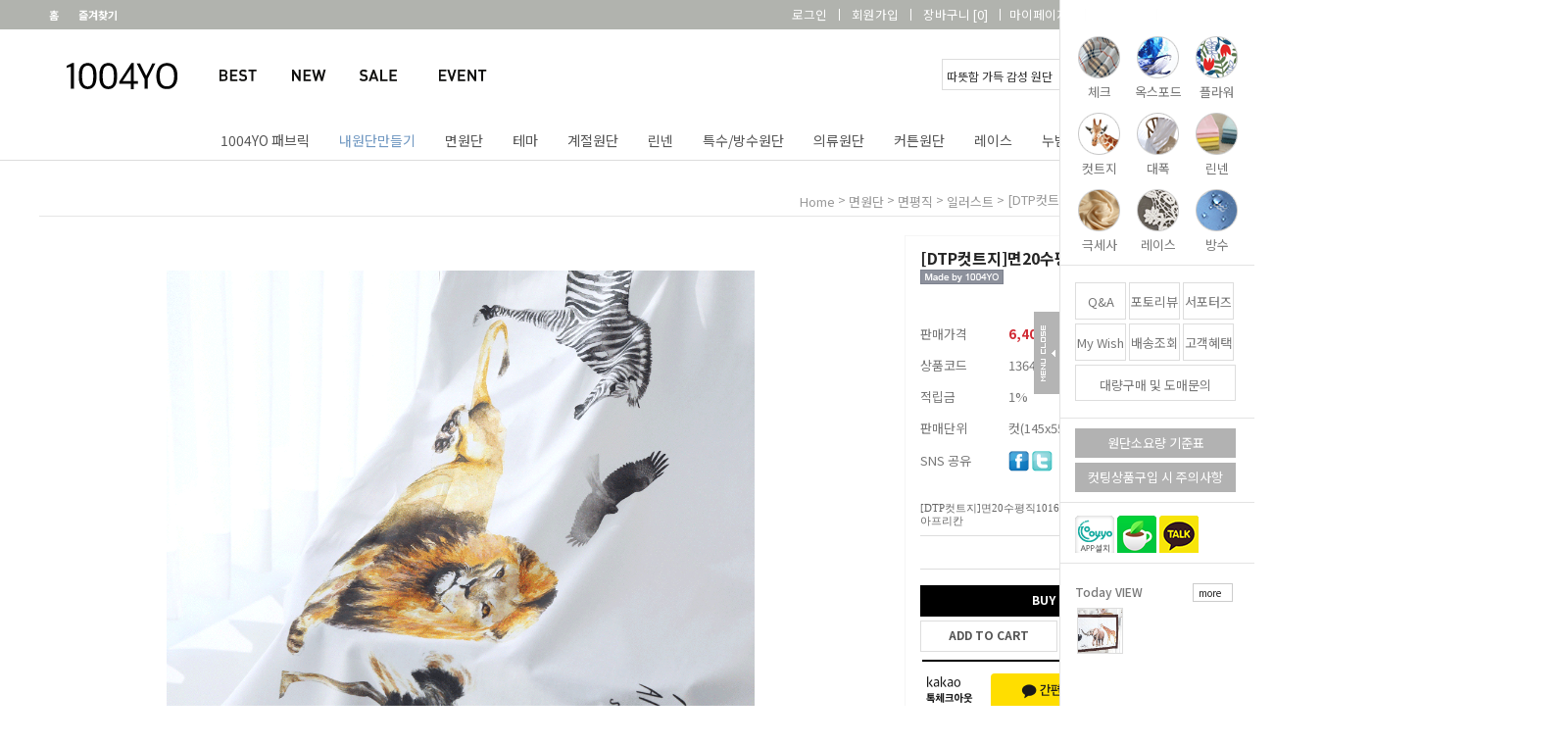

--- FILE ---
content_type: text/html
request_url: http://1004yo.com/shop/shopdetail.html?branduid=1364119&search=&xcode=002&mcode=003&scode=002&special=8&GfDT=bWd3Vw%3D%3D
body_size: 34705
content:
<!DOCTYPE html PUBLIC "-//W3C//DTD HTML 4.01//EN" "http://www.w3.org/TR/html4/strict.dtd">
<html>
<head>
<meta http-equiv="CONTENT-TYPE" content="text/html;charset=EUC-KR">
<link rel="shortcut icon" href="/shopimages/1004yo/favicon.ico" type="image/x-icon">
<meta name="referrer" content="no-referrer-when-downgrade" />
<meta property="og:type" content="website" />
<meta property="og:url" content="http://www.1004yo.com/shop/shopdetail.html?branduid=1364119&search=&xcode=002&mcode=003&scode=002&special=8&GfDT=bWd3Vw%3D%3D" />
<title>[원단 [DTP컷트지]면20수평직1016-아프리칸 퀼트 천 홈패션]</title>
<meta name="naver-site-verification" content="4e53cddd7ac60b7a9ef3701a553d7f8047ae9553" />
<meta name="description" content="원단, 천, 패브릭, 쇼핑몰, 홈패션, 마스크필터원단, 마스크 만들기">

<link type="text/css" rel="stylesheet" href="/shopimages/1004yo/template/work/14382/common.css?r=1747809761" /><meta http-equiv="X-UA-Compatible" content="IE=edge"/>
<link rel="canonical" href="http://www.1004yo.com">
<meta property="og:type" content="website">
<meta property="og:title" content="천싸요 - 원단, 천 쇼핑몰">
<meta property="og:description" content="국내 최대 원단 쇼핑몰, 예쁜원단, 착한가격은 기본! 다양한 부자재, 매일매일할인, 빠른배송"/>
<meta property="og:url" content="http://www.1004yo.com">
<meta name="viewport" content="width=device-width">

<link href='http://fonts.googleapis.com/css?family=Roboto:400,500,700' rel='stylesheet' type='text/css'>
<link href='https://fonts.googleapis.com/css?family=Lato:300,400,700,900' rel='stylesheet' type='text/css'>
<link href="https://fonts.googleapis.com/css?family=Noto+Sans+KR:100,300,400,500,700,900" rel="stylesheet"> 

</head>
<script type="text/javascript" src="//wcs.naver.net/wcslog.js"></script>
<script type="text/javascript">
if (window.wcs) {
    if(!wcs_add) var wcs_add = {};
    wcs_add["wa"] = "s_2cafeabc748a";
    wcs.inflow('1004yo.com');
    wcs_do();
}
</script>

<body>
<script type="text/javascript" src="/js/jquery-1.7.2.min.js"></script><script type="text/javascript" src="/js/lazyload.min.js"></script>
<script type="text/javascript">
function getCookiefss(name) {
    lims = document.cookie;
    var index = lims.indexOf(name + "=");
    if (index == -1) {
        return null;
    }
    index = lims.indexOf("=", index) + 1; // first character
    var endstr = lims.indexOf(';', index);
    if (endstr == -1) {
        endstr = lims.length; // last character
    }
    return unescape(lims.substring(index, endstr));
}
</script><script type="text/javascript">
var MOBILE_USE = '';
var DESIGN_VIEW = 'PC';
</script><script type="text/javascript" src="/js/flash.js"></script>
<script type="text/javascript" src="/js/neodesign/rightbanner.js"></script>
<script type="text/javascript" src="/js/bookmark.js"></script>
<style type="text/css">

.MS_search_word { }

#comment_password {
    position: absolute;
    display: none;
    width: 300px;
    border: 2px solid #757575;
    padding: 7px;
    background: #FFF;
    z-index: 6;
}

div.MS_btn_scrap_tw {
color: #666666;
width: 170px;
border: 1px solid #908E8F;
padding: 10px 8px 8px;
position: absolute;
font-size: 8pt;
margin-top: 10px;
letter-spacing: -1px;
background-color: white;
font-family: dotum;
}

div.MS_btn_scrap_fb {
color: #666666;
width: 170px;
border: 1px solid #908E8F;
padding: 10px 8px 8px;
position: absolute;
font-size: 8pt;
margin-top: 10px;
letter-spacing: -1px;
background-color: white;
font-family: dotum;
}

</style>

<form name="allbasket" method="post" action="/shop/basket.html">
<input type="hidden" name="totalnum" value="" />
<input type="hidden" name="collbrandcode" />
<input type="hidden" name="xcode" value="002" />
<input type="hidden" name="mcode" value="003" />
<input type="hidden" name="typep" value="X" />
<input type="hidden" name="aramount" />
<input type="hidden" name="arspcode" />
<input type="hidden" name="arspcode2" />
<input type="hidden" name="optionindex" />
<input type="hidden" name="alluid" />
<input type="hidden" name="alloptiontype" />
<input type="hidden" name="aropts" />
<input type="hidden" name="checktype" />
<input type="hidden" name="ordertype" />
<input type="hidden" name="brandcode" value="002003009045" />
<input type="hidden" name="branduid" value="1364119" />
<input type="hidden" name="cart_free" value="" />
<input type="hidden" name="opt_type" value="NO" />
<input type="hidden" name="basket_use" value="Y" />



</form>

<!-- 신규파일첨부를 위한 폼 -->
<form name="attachform" method="post">
<input type="hidden" name="code" value="1004yo_review2.0" />
<input type="hidden" name="size" value="30720000" />
<input type="hidden" name="maxsize" value="" />
<input type="hidden" name="img_maxwidth" value="300" />
<input type="hidden" name="img_resize" value="Y" />
<input type="hidden" name="servername" value="special196" />
<input type="hidden" name="url" value="1004yo.com" />
<input type="hidden" name="org" value="1004yo" />
<input type="hidden" name="Btype" value="gallery" />
<input type="hidden" name="form_name" value="re_form" />
</form>

<script type="text/javascript">

var pre_ORBAS = 'A';
var pre_min_amount = '1';
var pre_product_uid = '';
var pre_product_name = '';
var pre_product_price = '';
var pre_option_type = '';
var pre_option_display_type = '';
var pre_optionJsonData = '';
var IS_LOGIN = 'false';
var is_bulk = 'N';
var bulk_arr_info = [];
var pre_min_add_amount = '1';
var pre_max_amount = '100000';

    var is_unify_opt = '1' ? true : false; 
    var pre_baskethidden = 'A';

var ORBAS = 'A';
var is_mobile_use = false;
var template_m_setid = 6737;
var shop_language = 'kor';
var exchange_rate = '';
var is_kakao_pixel_basket = 'N';
var display_addi_opt_name = '';

var baskethidden = 'A';


        var _is_package_basket = false;
        var _is_send_multi = false;
        var _is_nhn_basket = false;

var min_amount = '1';
var min_add_amount = '1';
var max_amount  = '2147483647';
var product_uid = '1364119';
var product_name = '<div style=\'display:none\'>원단 </div>[DTP컷트지]면20수평직1016-아프리칸<div style=\'display:none\'> 퀼트 천 홈패션</div>';
var product_price = '6400';
var option_type = 'NO';
var option_display_type = 'EVERY';
var option_insert_mode = 'auto';
var is_dummy = true;
var is_exist = false;
var optionJsonData = {basic:{0:{0:{adminuser:'1004yo',uid:'1364119',sto_id:'1',opt_ids:'',sto_type:'BASIC',sto_sort:'0',sto_matrix:'0:0',sto_code:'',opt_values:'',sto_price:'0',sto_provide_price:'0',sto_real_stock:'1000000000',sto_unlimit:'Y',sto_check:'',sto_stop_use:'Y',sto_stop_stock:'0',sto_stop_send:'N',sto_stop_date:'',sto_safe_use:'N',sto_safe_stock:'0',sto_safe_send:'N',sto_safe_date:'',sto_order_stock:'42',sto_state:'SALE',sto_note:'',sto_smartpickup:'',sto_image:'',sto_detail_image:'',sto_max_use:'N',sto_max:'',sto_min_use:'N',sto_min:'',org_opt_price:'0'}}}};
var view_member_only_price = '';
var IS_LOGIN = 'false';
var option_stock_display = 'NO';
var option_note_display  = 'NO';
var baro_opt = 'N';
var basketcnt = '0'; 
var is_extra_product = '';
var is_extra_product_custom = '';
var is_prd_group_sale = 'N';
var group_sale_type = '';
var group_sale_value = '';
var group_sale_cut = '';
var quantity_maxlength = '';
var is_bulk = 'N';
var bulk_arr_info = [];
var op_stock_limit_display = '';
var op_stock_count_display = '';
var bigin_use = 'false';
var _set_info_data = {
    'soldout_type' : '',
    'is_opt_restock' : 'N',
    'use_miniq' : ''
}
var is_rental_pay = 'N'; // 렌탈페이 구분변수
var is_vittz = 'N';       // 비츠 특별처리
var use_option_limit = 'N';
var design_view = 'PC';

window.onload = function() {
    set_info_value(_set_info_data); // info 파라미터 추가시 해당함수 사용
}

function show_hide(target, idx, lock, level, code, num1, num2, hitplus, hits_plus, uid) {
    if (level == 'unlogin') {
        alert('해당 게시물은 로그인 하셔야 확인이 가능합니다.');
        return;
    }
    if (level == 'nogroup') {
        alert('해당 게시판을 보실 수 있는 권한이 없습니다.');
        return;
    }
    (function($) {
        $.each($('[id^=' + target + '_block]'), function() {
            if ($(this).attr('id') == (target + '_block' + idx)) {
                if ($(this).css('display') == 'block' || $(this).css('display') == 'table-row') {
                    $(this).css('display', 'none');
                } else {
                    if ($.browser.msie) {
                        if (Math.abs($.browser.version) > 9) {
                            $(this).css('display', 'table-row').focus();
                        } else {
                            $(this).css('display', 'block').focus();
                        }
                    } else {
                        $(this).css('display', (this.nodeName.toLowerCase() == 'tr') ? 'table-row' : 'block').focus();
                    }
                    // 비밀번호가 승인된글은 다시 가져오지 않기 위함
                    if ($(this).find('.' + target + '_content').html().length == 0) {
                        comment_load(target + '_comment', code, num1, num2, idx, hitplus, hits_plus, '', uid);
                    } else {
                        // 비밀번호가 승인된 글 선택시 조회수 증가
                        if (lock == 'Y' && $(this).find('.' + target + '_content').html().indexOf('_chkpasswd') < 0) {
                            lock = 'N';
                        } 
                        // 비밀글 조회수 증가 기능 추가로 comment_load 에서도 조회수 업데이트 함.
                        if (lock != 'Y') update_hits(target, code, num1, num2, idx, hitplus, hits_plus);
                    }

                                    // 스크롤을 해당 글 위치로 이동
                var _offset_top = $('#' + $(this).attr('id')).offset().top;
                $('html, body').animate({ scrollTop: (_offset_top > 100 ? _offset_top - 100 : _offset_top) + 'px' }, 500);
                }
            } else {
                $(this).hide();
                // 비밀번호가 승인된것은 유지 하기 위해 주석처리
                //$('.' + target + '_content').empty();
            }
        });
    })(jQuery);
};


function spam_view() {
    return;
}


// ajax 호출하여 클릭된 게시글의 Hit수를 증가후 증가된 hit수를 보여주도록한다.
// 08. 02. 27 add by jiyun
// 08. 11. 11 스크립트 이름 변경. ward
function update_hits(target, code, num1, num2, idx, hitplus, hits_plus) {
    (function($) {
        $.ajax({
            type: 'GET',
            url: "/shop/update_hits.html",
            dataType: 'html',
            data: {
                'code': code,
                'num1': num1,
                'num2': num2,
                'hitplus': hitplus,
                'hits_plus': hits_plus
            },
            success: function(cnt) {
                $('#' + target + '_showhits' + idx).text(cnt);
                return false;
            }
        });
    })(jQuery);
    return false;
}

// 잠금글을 해당 상품 상세 하단에서 확인 가능하도록 추가함
// 08. 01. 16 add by jysung
function chk_lock(target, code, num1, num2, passwdId, hitplus, hits_plus, uid) {
    (function($) {
        var passwd = $('#' + passwdId);
        if ($(passwd).val().length == 0) {
            alert('글 작성시 입력한 비밀번호를 입력해주세요.');
            $(passwd).focus();
            return false;
        }
        var idx = $('.' + target.replace('_comment', '_content')).index($('#' + passwdId).parents('.' + target.replace('_comment', '_content'))) + 1;
        comment_load(target, code, num1, num2, idx, hitplus, hits_plus, passwd, uid);

    })(jQuery);
    // 08. 11. 11 스크립트 이름 변경 ward
    //new passwd_checker(code, brand, uid, cuid, passwd, id);
}


function comment_load(target, code, num1, num2, idx, hitplus, hits_plus, passwd, uid) {
    (function($) {
        var _param = {
            'target': target,
            'code': code,
            'num1': num1,
            'num2': num2,
            'passwd': ($(passwd).val() || ''),
            'branduid' : uid
        };
        $.ajax({
            type: 'POST',
            url: '/shop/chkpasswd_brandqna.html',
            //dataType: 'json',
            dataType: 'html',
            data: _param,
            success: function(req) {
                if (req === 'FALSE') {
                    alert(' 비밀번호가 틀립니다.');
                    $(passwd).focus();
                } else {
                    // 비밀번호가 승인된것은 유지 하기 위해 주석처리
                    //$('.' + target.replace('_comment', '_content')).empty();
                    $('#' + target.replace('_comment', '_block' + idx)).find('.' + target.replace('_comment', '_content')).html(req);
                    if (req.indexOf('_chkpasswd') < 0) {
                        update_hits(target.replace('_comment', ''), code, num1, num2, idx, hitplus, hits_plus);
                    }
                }
                return false;
            }
        });
    })(jQuery);
}

function key_check(e, target, code, num1, num2, passwdId, hitplus, hits_plus) {
    var e = e || window.event;
    if (escape(e.keyCode) == 13) {
        chk_lock(target, code, num1, num2, passwdId, hitplus, hits_plus);
    }
}

</script>

<link type="text/css" rel="stylesheet" href="/shopimages/1004yo/template/work/14382/shopdetail.css?t=202505221659" />
<div id='blk_scroll_wings'><script type='text/javascript' src='/html/shopRbanner.html?param1=1' ></script></div>
<div id='cherrypicker_scroll'></div>
<div id="wrap">
        
<link type="text/css" rel="stylesheet" href="/shopimages/1004yo/template/work/14382/header.1.css?t=202505211522" />
<div id="fixheader">
<div id="header">
<div class="innerBlack">
<div class="inner">

	<!--왼쪽-->
	<div class="link">
		<a href="/index.html">홈</a>
		<a href="javascript:CreateBookmarkLink('http://1004yo.com', '천싸요 - 원단, 천, 쇼핑몰, 프랑스자수, 면, 린넨, 퀼트, 패브릭, 디자인주문생산');">즐겨찾기</a>
	</div>
	<!--왼쪽-->

        <div class="gnbMenu">
			<ul id="gnbMenu">



			    <li><a href="/shop/member.html?type=login">로그인</a></li>
			    <li><a href="/shop/idinfo.html">회원가입</a></li>



				<li><a href="/shop/basket.html">장바구니 <span class="count">[<span><span id="user_basket_quantity" class="user_basket_quantity"></span></span>]</span></a></li>

				<li class="on"><a href="/shop/mypage.html">마이페이지</a>
					<ul class="infoList">
					    <li><a href="/shop/confirm_login.html?type=myorder">주문내역</a></li>
						<li><a href="/shop/mypage.html?mypage_type=mywishlist">관심상품</a></li>
						<li><a href="/shop/mypage.html?mypage_type=myreserve">적립금내역</a></li>
						<li><a href="/shop/idinfo.html">정보수정</a></li>
					</ul>
				</li>
				<li><a href="/board/board.html?code=1004yo_board9&page=&review_type=gallery">상품리뷰</a></li>
				<li class="displaynone"><a href="/board/gallery/list.html?board_no=8">이벤트</a></li>
				<li ><a href="/shop/faq.html">고객센터</a></li>
			</ul>
        </div>

</div>
</div>
</div>





<!--상단메뉴-->
<div id="topmemu">
<div class="inner">
					<!--로고-->
					<div class="logoArea">
						<!---검색---->
						<div class="searchArea">
							<div class="xans-layout-searchheader">
							<form action="/shop/shopbrand.html" method="post" name="search">									  <fieldset>
									  <legend>검색</legend>
									  <input name="search" onkeydown="CheckKey_search();" value=""  class="MS_search_word" />									      <a href="javascript:search_submit();"><img src="http://1004yo.diskn.com/1004yo/design/icon_search.gif" alt="검색"  /></a></fieldset>
							</form>							</div>
						</div>
						<!---검색---->
					    <h1><a href="/"><img src="http://1004yo.diskn.com/1004yo/design/logo.png" style="height:31px;"></a></h1>
						<!---tr메뉴---->
						<div class="trArea">
						  <ul>
						  <li><a href="/shop/shopbrand.html?xcode=028&type=P"><img src="/design/1004yo/elinfit/SkinImg/tr_best.png"></a></li>
						  <li><img src="http://1004yo.diskn.com/1004yo/design/icon_dot.gif"></li>
						  <li><a href="/shop/shopbrand.html?xcode=027&type=Y"><img src="/design/1004yo/elinfit/SkinImg/tr_new.png"></a></li>
						  <li><img src="http://1004yo.diskn.com/1004yo/design/icon_dot.gif"></li>
						  <li><a href="/shop/shopbrand.html?xcode=029&type=Y"><img src="/design/1004yo/elinfit/SkinImg/tr_sale.png"></a></li>
						  <li><img src="http://1004yo.diskn.com/1004yo/design/icon_dot.gif"></li>
						  <li><a href="/board/board.html?code=1004yo_image29"><img src="/design/1004yo/elinfit/SkinImg/tr_event.png"></a></li>
						</div>
					</div>
					<!--로고-->
</div>
					<!--메뉴-->
					<div id="topmenu1" >
						<ul id="widenavigation">

						<!--menuAll-->
							<li class="pst1 all">  
								<a href="/shop/shopbrand.html?xcode=019&type=Y">1004YO 패브릭</a>
							</li>
						<!--menuAll-->
							<li class="pst1">  
								<a href="/shop/shopbrand.html?xcode=038&type=Y"><font color="#7299c2">내원단만들기</font></a>
							</li>

						<!----menu01----->
							<li class="pst1">  
								<a href="/shop/shopbrand.html?xcode=015&type=Y">면원단</a>
								<div class="submenu submenu2">
								   <div style="clear:both;">
									<ul class="1menu">
										<li><h2>면원단</h2></li>
										<li><a href="/shop/shopbrand.html?xcode=015&mcode=003&type=Y">면평직</a></li>
										<li><a href="/shop/shopbrand.html?xcode=015&mcode=002&type=Y">면혼방</a></li>
										<li><a href="/shop/shopbrand.html?xcode=015&type=N&mcode=001">옥스포드/캔버스</a></li>
										<li><a href="/shop/shopbrand.html?xcode=015&mcode=004&type=Y">면트윌</a></li>
										<li><a href="/shop/shopbrand.html?xcode=015&mcode=005&type=Y">면선염지</a></li>
										<li><a href="/shop/shopbrand.html?xcode=015&mcode=006&type=Y">샤틴/모달</a></li>
										<li><a href="/shop/shopbrand.html?xcode=015&mcode=007&type=Y">면도비/슬럽</a></li>
									</ul>
									<ul class="2menu">		
										<li><h2>&nbsp;</h2></li>							
										<li><a href="/shop/shopbrand.html?xcode=015&mcode=011&type=Y">면기모/융</a></li>
										<li><a href="/shop/shopbrand.html?xcode=015&mcode=013&type=Y">천연염색/생지</a></li>
										<li><a href="/shop/shopbrand.html?xcode=015&mcode=008&type=Y">완제품</a></li>
									</ul>
								   </div>
								    <div class="menu_img_banner"><a href="http://www.1004yo.com/shop/shopdetail.html?branduid=1362601"><img src="http://1004yo.diskn.com/1004yo/design/menu_img1.jpg"></a></div>
								</div>
							</li>
						<!----menu01----->

					

						
						<!----menu02----->
							<li class="pst1">
								<a href="/shop/shopbrand.html?xcode=032&type=Y">테마</a>
								<div class="submenu">
								   <div style="clear:both;">
									<ul class="1menu">
										<li><h2>시즌테마</h2></li>
										<li><a href="/shop/shopbrand.html?xcode=032&mcode=008&type=Y">마스크</a></li>
										<li><a href="/shop/shopbrand.html?xcode=032&mcode=001&type=Y">북유럽</a></li>
										<li><a href="/shop/shopbrand.html?xcode=032&mcode=003&type=Y">오가닉/밤부</a></li>
										<li><a href="/shop/shopbrand.html?xcode=032&mcode=004&type=Y">보테니컬</a></li>
										<li><a href="/shop/shopbrand.html?xcode=032&mcode=002&type=Y">명절/한복</a></li>
										<li><a href="/shop/shopbrand.html?xcode=032&mcode=006&type=Y">할로윈</a></li>
										<li><a href="/shop/shopbrand.html?xcode=032&mcode=005&type=Y">크리스마스</a></li>
									</ul>
									</div>
								    <div class="menu_img_banner"><a href="http://www.1004yo.com/shop/shopdetail.html?branduid=1354594"><img src="http://1004yo.diskn.com/1004yo/design/menu_img2.jpg"></a></div>
								</div>
							</li>
						<!----menu02---->

						<!----menu03----->
							<li class="pst1">
								<a href="/shop/shopbrand.html?xcode=014&type=Y">계절원단</a>
								<div class="submenu submenu2">
								   <div style="clear:both;">
									<ul class="1menu">
										<li><h2>Winter</h2></li>
										<li><a href="/shop/shopbrand.html?xcode=014&type=N&mcode=001">극세사</a></li>
										<li><a href="/shop/shopbrand.html?xcode=014&type=N&mcode=002">벨벳/벨로아</a></li>
										<li><a href="/shop/shopbrand.html?xcode=014&type=N&mcode=003">스웨이드</a></li>
										<li><a href="/shop/shopbrand.html?xcode=014&type=N&mcode=005">벨보아/덤블링</a></li>
										<li><a href="/shop/shopbrand.html?xcode=014&mcode=013&type=Y">폴라폴리스</a></li>
									</ul>
									<ul class="2menu">
										<li><h2>Summer</h2></li>
										<li><a href="/shop/shopbrand.html?xcode=014&type=N&mcode=010">거즈/아사</a></li>
										<li><a href="/shop/shopbrand.html?xcode=014&type=N&mcode=008">인견</a></li>
										<li><a href="/shop/shopbrand.html?xcode=014&type=N&mcode=006">리플</a></li>
										<li><a href="/shop/shopbrand.html?xcode=014&type=N&mcode=011">망사</a></li>
										<li><a href="/shop/shopbrand.html?xcode=014&mcode=004&type=Y">쉬폰</a></li>
										<li><a href="/shop/shopbrand.html?xcode=014&mcode=007&type=Y">냉감원단</a></li>
									</ul>
								   </div>
								    <div class="menu_img_banner"><a href="http://www.1004yo.com/shop/shopdetail.html?branduid=1359184"><img src="http://1004yo.diskn.com/1004yo/design/menu_img3.jpg"></a></div>
								</div>
							</li>
						<!----menu03---->




						<!----menu04----->

							<li class="pst1">
								<a href="/shop/shopbrand.html?xcode=016&type=Y">린넨</a>
								<div class="submenu">
								   <div style="clear:both;">
									<ul class="1menu">
										<li><h2>린넨</h2></li>
										<li><a href="/shop/shopbrand.html?xcode=016&mcode=001&type=Y">린넨코튼</a></li>
										<li><a href="/shop/shopbrand.html?xcode=016&mcode=002&type=Y">린넨혼방</a></li>
										<li><a href="/shop/shopbrand.html?xcode=016&mcode=003&type=Y">혼마(린넨)</a></li>
									</ul>
								   </div>
								    <div class="menu_img_banner"><a href="http://www.1004yo.com/shop/shopdetail.html?branduid=1360305"><img src="http://1004yo.diskn.com/1004yo/design/menu_img4.jpg"></a></div>
								</div>
							</li>
						<!----menu04----->


						<!----menu05----->

							<li class="pst1">
								<a href="/shop/shopbrand.html?xcode=018&type=Y">특수/방수원단</a>
								<div class="submenu">
								   <div style="clear:both;">
									<ul class="1menu">
										<li><h2>특수/방수원단</h2></li>
										<li><a href="/shop/shopbrand.html?xcode=018&mcode=003&type=Y">방수원단</a></li>
										<li><a href="/shop/shopbrand.html?xcode=018&mcode=007&type=Y">가방원단</a></li>
										<li><a href="/shop/shopbrand.html?xcode=018&mcode=008&type=Y">알러지케어/인증</a></li>
										<li><a href="/shop/shopbrand.html?xcode=018&mcode=001&type=Y">가죽/레자</a></li>
										<li><a href="/shop/shopbrand.html?xcode=018&mcode=004&type=Y">라미네이트</a></li>
										<li><a href="/shop/shopbrand.html?xcode=018&mcode=002&type=Y">미끄럼방지</a></li>
										<li><a href="/shop/shopbrand.html?xcode=018&mcode=006&type=Y">캠핑원단</a></li>
										<li><a href="/shop/shopbrand.html?xcode=018&mcode=009&type=Y">패브릭포스터</a></li>
										<li><a href="/shop/shopbrand.html?xcode=018&mcode=010&type=Y">내원단만들기</a></li>
									</ul>
									</div>
									
								    <div class="menu_img_banner"><a href="http://www.1004yo.com/shop/shopdetail.html?branduid=1365506"><img src="http://1004yo.diskn.com/1004yo/design/menu_img5.jpg"></a></div>
								</div>
							</li>
						<!----menu05----->





						<!----menu06----->
							<li class="pst1">
								<a href="/shop/shopbrand.html?xcode=022&type=Y">의류원단</a>
								<div class="submenu submenu2">
								   <div style="clear:both;">
									<ul class="1menu">
										<li><h2>의류원단</h2></li>
										<li><a href="/shop/shopbrand.html?xcode=022&mcode=001&type=Y">골덴(코듀로이)</a></li>
										<li><a href="/shop/shopbrand.html?xcode=022&mcode=002&type=Y">공단/실크/폴리</a></li>
										<li><a href="/shop/shopbrand.html?xcode=022&mcode=003&type=Y">다이마루/니트</a></li>
										<li><a href="/shop/shopbrand.html?xcode=022&mcode=004&type=Y">무대복</a></li>
										<li><a href="/shop/shopbrand.html?xcode=022&mcode=005&type=Y">스판</a></li>
										<li><a href="/shop/shopbrand.html?xcode=022&mcode=006&type=Y">안감(속지)</a></li>
										<li><a href="/shop/shopbrand.html?xcode=022&mcode=013&type=Y">타올지</a></li>
									</ul>
									<ul class="2menu">
										<li><h2>&nbsp;</h2></li>	
										<li><a href="/shop/shopbrand.html?xcode=022&mcode=007&type=Y">울/아크릴/모직</a></li>
										<li><a href="/shop/shopbrand.html?xcode=022&mcode=009&type=Y">청지</a></li>
										<li><a href="/shop/shopbrand.html?xcode=022&mcode=011&type=Y">야상/바람막이</a></li>
										<li><a href="/shop/shopbrand.html?xcode=022&mcode=010&type=Y">본딩/네오프렌/패딩</a></li>
										<li><a href="/shop/shopbrand.html?xcode=022&mcode=012&type=Y">한복지</a></li>
									</ul>
									</div>
								    <div class="menu_img_banner"><a href="http://www.1004yo.com/shop/shopdetail.html?branduid=1354634"><img src="http://1004yo.diskn.com/1004yo/design/menu_img6.jpg"></a></div>
								</div>
							</li>
						<!----menu06----->



						<!----menu07----->
							<li class="pst1">
								<a href="/shop/shopbrand.html?xcode=021&type=Y">커튼원단</a>
								<div class="submenu">
								   <div style="clear:both;">
									<ul class="1menu">
										<li><h2>커튼원단</h2></li>
										<li><a href="/shop/shopbrand.html?xcode=021&mcode=001&type=Y">암막지</a></li>
										<li><a href="/shop/shopbrand.html?xcode=021&mcode=002&type=Y">쟈가드</a></li>
										<li><a href="/shop/shopbrand.html?xcode=021&mcode=003&type=Y">타프타</a></li>
										<li><a href="/shop/shopbrand.html?xcode=021&mcode=004&type=Y">크리스탈/노방</a></li>
										<li><a href="/shop/shopbrand.html?xcode=021&mcode=007&type=Y">망사자수</a></li>
										<li><a href="/shop/shopbrand.html?xcode=021&mcode=005&type=Y">샤넬지</a></li>
										<li><a href="/shop/shopbrand.html?xcode=021&mcode=006&type=Y">기타</a></li>
										
									</ul>
									</div>
								    <div class="menu_img_banner"><a href="http://www.1004yo.com/shop/shopdetail.html?branduid=1356216"><img src="http://1004yo.diskn.com/1004yo/design/menu_img7.jpg"></a></div>
								</div>
							</li>
						<!----menu07----->
						
						
						<!----menu08----->
							<li class="pst1">  
								<a href="/shop/shopbrand.html?xcode=033&type=Y">레이스</a>
								<div class="submenu submenu2">
								   <div style="clear:both;">
									<ul class="1menu">
										<li><h2>레이스</h2></li>
									    <li><a href="/shop/shopbrand.html?xcode=033&mcode=001&type=Y">망사/TR레이스</a></li>
									    <li><a href="/shop/shopbrand.html?xcode=033&mcode=002&type=Y">스판/랏셀레이스</a></li>
									    <li><a href="/shop/shopbrand.html?xcode=033&mcode=003&type=Y">면레이스</a></li>
									    <li><a href="/shop/shopbrand.html?xcode=033&mcode=004&type=Y">모티브레이스</a></li>
									    <li><a href="/shop/shopbrand.html?xcode=033&mcode=005&type=Y">봉레이스/러너</a></li>

									    <li><a href="/shop/shopbrand.html?xcode=033&mcode=007&type=Y">수술레이스</a></li>
									</ul>
									<ul class="2menu">		
										<li><h2>&nbsp;</h2></li>							
									    <li><a href="/shop/shopbrand.html?xcode=033&mcode=010&type=Y">폼폼레이스</a></li>	
									    <li><a href="/shop/shopbrand.html?xcode=033&mcode=008&type=Y">셔링레이스</a></li>
									    <li><a href="/shop/shopbrand.html?xcode=033&mcode=009&type=Y">토숀/케미컬레이스</a></li>	
									    <li><a href="/shop/shopbrand.html?xcode=033&mcode=011&type=Y">레이스원단</a></li>
									</ul>
								   </div>
								    <div class="menu_img_banner"><a href="http://www.1004yo.com/shop/shopdetail.html?branduid=1365064"><img src="http://1004yo.diskn.com/1004yo/design/menu_img8.jpg"></a></div>
								</div>
							</li>
						<!----menu08----->
						
						

						<!----menu09----->
							<li class="pst1">
								<a href="/shop/shopbrand.html?xcode=020&type=Y">누빔지&수공</a>
								<div class="submenu right03">
								   <div style="clear:both;">
									<ul class="1menu">
										<li><h2>누빔지&amp;수공</h2></li>
										<li><a href="/shop/shopbrand.html?xcode=020&mcode=001&type=Y">냉감누빔</a></li>
										<li><a href="/shop/shopbrand.html?xcode=020&mcode=004&type=Y">잔마름모누빔지</a></li>
										<li><a href="/shop/shopbrand.html?xcode=020&mcode=005&type=Y">사각누빔지</a></li>
										<li><a href="/shop/shopbrand.html?xcode=020&mcode=006&type=Y">줄누빔지</a></li>
										<li><a href="/shop/shopbrand.html?xcode=020&mcode=007&type=Y">미끄럼방지누빔지</a></li>
										<li><a href="/shop/shopbrand.html?xcode=020&mcode=003&type=Y">누빔속지</a></li>

									</ul>
									</div>
								    <div class="menu_img_banner"><a href="http://www.1004yo.com/shop/shopdetail.html?branduid=6322"><img src="http://1004yo.diskn.com/1004yo/design/menu_img9.jpg" /></a></div>
								</div>
							</li>
						<!----menu09---->

						<!----menu10----->
							<li class="pst1">
								<a href="/shop/shopbrand.html?xcode=023&type=Y">DIY&amp;패키지</a>
								<div class="submenu right02">
								   <div style="clear:both;">
									<ul class="1menu">
										<li><h2>DIY&amp;패키지</h2></li>
										<li><a href="/shop/shopbrand.html?xcode=023&mcode=001&type=Y">원단패키지</a></li>
										<li><a href="/shop/shopbrand.html?xcode=023&mcode=006&type=Y">프랑스자수도안</a></li>
										<li><a href="/shop/shopbrand.html?xcode=023&mcode=005&type=Y">뜨개질</a></li>


									</ul>
									</div>
									
								   <div class="menu_img_banner"><a href="http://www.1004yo.com/shop/shopdetail.html?branduid=995767"><img src="http://1004yo.diskn.com/1004yo/design/menu_img10.jpg" /></a></div>
								</div>
							</li>
						<!----menu10---->



						<!----menu11----->
							<li class="pst1">  
								<a href="/shop/shopbrand.html?xcode=025&type=Y">부자재</a>
								<div class="submenu submenu3 right04">
								   <div style="clear:both;">
									<ul class="1menu">
										<li><h2>기본부자재</h2></li>
										<li><a href="/shop/shopbrand.html?xcode=025&mcode=011&type=Y">실/바느질용품</a></li>
										<li><a href="/shop/shopbrand.html?xcode=025&mcode=007&type=Y">미싱부자재</a></li>
										<li><a href="/shop/shopbrand.html?xcode=025&mcode=004&type=Y">고무줄/밴드</a></li>
										<li><a href="/shop/shopbrand.html?xcode=025&mcode=017&type=Y">지퍼/참장식</a></li>
										<li><a href="/shop/shopbrand.html?xcode=025&mcode=015&type=Y">재단/제도용품</a></li>
										<li><a href="/shop/shopbrand.html?xcode=025&mcode=016&type=Y">접착용품/심지</a></li>
										<li><a href="/shop/shopbrand.html?xcode=025&mcode=010&type=Y">솜/보충재</a></li>
									</ul>
									<ul class="2menu">
										<li><h2>장식부자재</h2></li>	
										<li><a href="/shop/shopbrand.html?xcode=025&mcode=002&type=Y">단추/기구</a></li>
										<li><a href="/shop/shopbrand.html?xcode=025&mcode=021&type=Y">라벨/테이프</a></li>
										<li><a href="/shop/shopbrand.html?xcode=025&mcode=003&type=Y">스트링/끈</a></li>
										<li><a href="/shop/shopbrand.html?xcode=025&mcode=009&type=Y">바이어스/파이핑</a></li>
										<li><a href="/shop/shopbrand.html?xcode=025&mcode=014&type=Y">데코부자재</a></li>
									</ul>
									<ul class="3menu">
										<li><h2>기타부자재</h2></li>	
										<li><a href="/shop/shopbrand.html?xcode=025&mcode=008&type=Y">가방끈/부자재</a></li>
										<li><a href="/shop/shopbrand.html?xcode=025&mcode=006&type=Y">커튼부자재</a></li>
										<li><a href="/shop/shopbrand.html?xcode=025&mcode=012&type=Y">버클/고리</a></li>
										<li><a href="/shop/shopbrand.html?xcode=025&mcode=018&type=Y">기타부자재</a></li>
										<li><a href="/shop/shopbrand.html?xcode=025&mcode=019&type=Y">대량주문</a></li>
									</ul>
								   </div>
									
								   <div class="menu_img_banner"><a href="http://www.1004yo.com/shop/shopdetail.html?branduid=1364915"><img src="http://1004yo.diskn.com/1004yo/design/menu_img11.jpg" /></a></div>
								</div>
							</li>
						<!----menu11----->

						<!----menu12----->
							<li class="pst1">  
								<a href="/shop/shopbrand.html?xcode=050&type=Y">완제품</a>
								<div class="submenu submenu3 right04">
								   <div style="clear:both;">
									<ul class="1menu">
										<li><h2>패브릭포스터</h2></li>
										<li><a href="/shop/shopbrand.html?xcode=050&mcode=001&type=Y">패브릭포스터</a></li>
									</ul>
									<ul class="2menu">
										<li><h2>커튼</h2></li>	
										<li><a href="/shop/shopbrand.html?xcode=050&mcode=002&type=Y">커튼</a></li>


									</ul>
									<ul class="3menu">
										<li><h2>침구</h2></li>	
										<li><a href="/shop/shopbrand.html?xcode=050&mcode=003&scode=001&type=Y">침구세트</a></li>
										<li><a href="/shop/shopbrand.html?xcode=050&mcode=003&scode=002&type=Y">베개커버</a></li>
										<li><a href="/shop/shopbrand.html?xcode=050&mcode=003&scode=003&type=Y">쿠션커버</a></li>
										<li><a href="/shop/shopbrand.html?xcode=050&mcode=003&scode=004&type=Y">매트리스커버</a></li>

									</ul>
									<ul class="4menu">
										<li><h2>리빙/인테리어용품</h2></li>	
										<li><a href="/shop/shopbrand.html?xcode=050&mcode=004&type=Y">리빙/인테리어용품</a></li>

									</ul>
								   </div>

								</div>
							</li>
						<!----menu12----->





						</ul>
					</div>

					<!----메뉴---->




</div>

</div>

<script type="text/javascript" src="/shopimages/1004yo/template/work/14382/header.1.js?t=202505211522"></script>
        <div id="contentWrapper">
            <div id="container">

                <div id="productDetail">
                    <dl class="loc-navi">
                        <dt class="blind">현재 위치</dt>
                        <dd>
                            <a href="/">home</a>
                             &gt; <a href="/shop/shopbrand.html?xcode=002&type=X&sort=">면원단</a>                             &gt; <a href="/shop/shopbrand.html?xcode=002&type=X&sort=&mcode=003">면평직</a>                             &gt; <a href="/shop/shopbrand.html?xcode=002&type=X&sort=&mcode=003&scode=002">일러스트</a>                            &gt; <div style="display:none">원단 </div>[DTP컷트지]면20수평직1016-아프리칸<div style="display:none"> 퀼트 천 홈패션</div>                        </dd>
                    </dl>
                    <div class="page-body">

<div id="sdProductInfoUnify" class="thumb-info">

    <div class="thumb-wrap">
        <div class="thumb"><img src="/shopimages/1004yo/002003009045.gif?1575939565"></div>
        </div><!-- .thumb-wrap -->
    
    <form name="form1" method="post" id="form1" action="/shop/basket.html" onsubmit="return false;">
<input type="hidden" name="brandcode" value="002003009045" />
<input type="hidden" name="branduid" value="1364119" />
<input type="hidden" name="xcode" value="002" />
<input type="hidden" name="mcode" value="003" />
<input type="hidden" name="typep" value="X" />
<input type="hidden" name="ordertype" />
<input type="hidden" name="opts" />
<input type="hidden" name="mode" />
<input type="hidden" name="optioncode" />
<input type="hidden" name="optiontype" />
<input type="hidden" name="optslist" />
<input type="hidden" id="price" name="price" value="6,400" />
<input type="hidden" id="disprice" name="disprice" value="" />
<input type="hidden" id="price_wh" name="price_wh" value="6,400" />
<input type="hidden" id="disprice_wh" name="disprice_wh" value="" />
<input type="hidden" id="option_type_wh" name="option_type_wh" value="NO" />
<input type="hidden" id="prd_hybrid_min" name="prd_hybrid_min" value="1" />
<input type="hidden" name="MOBILE_USE" value="NO" />
<input type="hidden" name="product_type" id="product_type" value="NORMAL">
<input type="hidden" name="multiopt_direct" value="" />
<input type="hidden" name="collbasket_type" value="Y" />
<input type="hidden" name="package_chk_val" value="0" />
<input type="hidden" name="miniq" id="miniq" value="1" />
<input type="hidden" name="maxq" id="maxq" value="2147483647" />
<input type="hidden" name="cart_free" value="" />
<input type="hidden" name="opt_type" value="NO" />
<input type="hidden" name="hybrid_op_price" id="hybrid_op_price" value="" />
<input type="hidden" name="basket_use" id="basket_use" value="Y" />
<input type="hidden" name="page_type" value="shopdetail" />
<input type="hidden" name="wish_action_type" value="" />
<input type="hidden" name="wish_data_type" value="" />
<input type="hidden" name="wish_get_prd_count" value="N" />
<input type="hidden" name="rental_option_type" value="" />
<input type="hidden" name="spcode" /><input type="hidden" name="spcode2" />

    <div id="fixInfo" class="info">
        <h3 class="tit-prd"><div style="display:none">원단 </div>[DTP컷트지]면20수평직1016-아프리칸<div style="display:none"> 퀼트 천 홈패션</div> <span class='MK-product-icons'><img src='/shopimages/1004yo/prod_icons/1?1613992123' class='MK-product-icon-2' /></span></h3>
        <div class="table-opt">
            <table summary="판매가격, 적립금, 주문수량, 옵션, 사이즈, 상품조르기, sns">
                <caption>상품 옵션</caption>
                <colgroup>
                    <col width="90" />
                    <col width="*" />
                </colgroup>
                <tbody>
                                        
                                        <tr>
                        <th><div class="tb-left">판매가격</div></th>
                        <td>
                            <div>
                                                        <span id="pricevalue" class="price">6,400</span>원
                                                        </div>
                        </td>
                    </tr>
                                        <tr>
                        <th scope="row"><div class="tb-left">상품코드</div></th>
                        <td><div class="tb-left">1364119</div></td>
                    </tr>
                                        <tr>
                        <th scope="row"><div class="tb-left">적립금</div></th>
                        <td><div class="tb-left">1%</div></td>
                    </tr>
                                        <tr>
                        <th scope="row"><div class="tb-left">판매단위</div></th>
                        <td><div class="tb-left">컷(145x55cm)</div></td>
                    </tr>

<tr>
    <th scope="row"><div class="tb-left">SNS 공유</div></th>
    <td><div class="tb-left"><a href="#" onclick="window.open('/shop/product_scrap_pop.html?type=FB&uid=1364119', 'name1', 'scrollbars=no,resizeable=no');" onmouseover="document.getElementById('FB_btn_over').style.display='block';" onmouseout="document.getElementById('FB_btn_over').style.display='none';"><img border="0" src="/images/common/scrap_btn_FB.gif?1281592011" /></a>
<div id="FB_btn_over" class="MS_btn_scrap_fb" style="display: none;">
소셜 네트워크인 <span style='color:red'>페이스북</span>에<br />상품정보를 스크랩할 수 있습니다.
</div><a href="#" onclick="window.open('/shop/product_scrap_pop.html?type=TW&uid=1364119', 'name1', 'scrollbars=no,resizeable=no');" onmouseover="document.getElementById('TW_btn_over').style.display='block';" onmouseout="document.getElementById('TW_btn_over').style.display='none';"><img border="0" src="/images/common/scrap_btn_TW.gif?1281592011" /></a>
<div id="TW_btn_over" class="MS_btn_scrap_tw" style="display: none;">
소셜 네트워크인 <span style='color:red'>트위터</span>에<br />상품정보를 스크랩할 수 있습니다.
</div></div></td>
</tr>
                                                                                                                                                                        <tr>
                        <td colspan="2">
                            <div class="MK_optAddWrap">
                                <div id="MK_innerOptWrap">
                                    <div id="MK_innerOptScroll">
                                        <ul id="MK_innerOpt_01" class="MK_inner-opt-cm"></ul>                                        <ul id="MK_innerOpt_02" class="MK_inner-opt-cm"></ul>                                    </div>
                                    <div id="MK_innerOptTotal">
                                        <span class="MK_txt-total">총 상품 금액</span>
                                        <strong class="MK_total" id="MK_p_total"><strong id="MK_p_total" class="MK_total">0</strong>
<input type="hidden" name="xcode" value="002" />
<input type="hidden" name="mcode" value="003" />
<input type="hidden" name="option_type" id="option_type" value="NO" /></strong>
                                        <span class="MK_txt-won">원</span>
                                    </div>
                                </div>
                            </div>
                        </td>
                    </tr>
                                                                                                                                
                                        
                </tbody>
            </table>
        </div><!-- .table-opt -->

<!--구매버튼-->
        <div class="prd-btns">
                        <div class="prdButton"><a href="javascript:send_multi('', 'baro', '');">BUY NOW </a></div> 
            <div class="prdWButton"><a id="cartBtn"href="javascript:send_multi('', '');">ADD TO CART</a></div> 
            <div class="prdWButton" style="margin-left:5px;"><a id="wishBtn"href="javascript:login_chk_wish();">WISH LIST</a></div> 
                    </div>
<div style="width:261px; margin:25px auto 5px;">
        <script type='text/javascript' src='/js/naver_checkout_cts.js'></script>
        <script type="text/javascript" src="http://pay.naver.com/customer/js/naverPayButton.js" charset="UTF-8"></script>
<script language="javascript">
    function nhn_buy_nc_baro( ) {
            if (_is_nhn_basket === true) {
                return false;
            }
            _is_nhn_basket = true;
			            var nhnForm = document.allbasket;
                            if (navigator.appName == 'Microsoft Internet Explorer') {
            var ie9_chk = navigator.appVersion.indexOf("MSIE 9") > -1 ? true : false;
            var ie10_chk = navigator.appVersion.indexOf("MSIE 10") > -1 ? true : false;

            if (ie10_chk == true) {
                ie9_chk = true;
            }
        }
        if (ie9_chk || navigator.appName != 'Microsoft Internet Explorer') {
            var aElement = document.createElement( "input" );
            aElement.setAttribute('type','hidden');
            aElement.setAttribute('name','navercheckout');
            aElement.setAttribute('value','1');
            
            if(typeof(inflowParam) != 'undefined') {
                var aElement2 = document.createElement( "input" );
                aElement2.setAttribute('type','hidden');
                aElement2.setAttribute('name','nhn_ncisy');
                aElement2.setAttribute('value',inflowParam);
            }
        } else {
            try {
                var aElement = document.createElement( "<input type='hidden' name='navercheckout' value='1'>" );

                if(typeof(inflowParam) != 'undefined') {
                   var aElement2 = document.createElement( "<input type='hidden' name='nhn_ncisy' value='"+inflowParam+"'>" );
                }
            }catch(e) {
                var aElement = document.createElement( "input" );
                aElement.setAttribute('type','hidden');
                aElement.setAttribute('name','navercheckout');
                aElement.setAttribute('value','1');

                if(typeof(inflowParam) != 'undefined') {
                    var aElement2 = document.createElement( "input" );
                    aElement2.setAttribute('type','hidden');
                    aElement2.setAttribute('name','nhn_ncisy');
                    aElement2.setAttribute('value',inflowParam);
                }

                ie9_chk = true;
            }
        }

		nhnForm.appendChild( aElement );

        if(typeof(inflowParam) != 'undefined') {
            nhnForm.appendChild( aElement2 );
        }
		nhnForm.target="loginiframe";
		nhnForm.ordertype.value ="baro|parent.";

            //send_multi('baro','');
            send_multi('','baro','');
						if (ie9_chk || navigator.appName != 'Microsoft Internet Explorer') {
				aElement.setAttribute('value','');
			} else {
				nhnForm.navercheckout.value ="";
			}

            nhnForm.target="";
            nhnForm.ordertype.value ="";
			if (!ie9_chk) {
	            for (var i = 0; i < nhnForm.navercheckout.length; i++) {
		            nhnForm.navercheckout[i].value ="";
			    }
			}
        setTimeout(function () { _is_nhn_basket = false  }, 1000);
     }
    function nhn_buy_nc_order( ) {
        
        var type ="N";
        if(type == "N") {
            window.open("order.html?navercheckout=2","");
        } else {
            location.href="order.html?navercheckout=2";
        }
        return false;
    }
    function nhn_wishlist_nc( url ) {
        window.open(url,"","scrollbars=yes,width=400,height=267");
        return false;
    }
</script>
    <div id="nhn_btn" style="zoom: 1;">
    <script type="text/javascript" >//<![CDATA[
        naver.NaverPayButton.apply({
        BUTTON_KEY:"A2C289FC-E5D9-4877-BE23-EAF55C6B611C", // 체크아웃에서 제공받은 버튼 인증 키 입력
        TYPE: "A", // 버튼 모음 종류 설정
        COLOR: 1, // 버튼 모음의 색 설정
        COUNT: 2, // 버튼 개수 설정. 구매하기 버튼만 있으면(장바구니 페이지) 1, 찜하기 버튼도 있으면(상품 상세 페이지) 2를 입력.
        ENABLE: "Y", // 품절 등의 이유로 버튼 모음을 비활성화할 때에는 "N" 입력
        BUY_BUTTON_HANDLER: nhn_buy_nc_baro, // 구매하기 버튼 이벤트 Handler 함수 등록. 품절인 경우 not_buy_nc 함수 사용
        BUY_BUTTON_LINK_URL:"", // 링크 주소 (필요한 경우만 사용)
        WISHLIST_BUTTON_HANDLER:nhn_wishlist_nc, // 찜하기 버튼 이벤트 Handler 함수 등록
        WISHLIST_BUTTON_LINK_URL:"navercheckout.action.html?action_type=wish&branduid=1364119", // 찜하기 팝업 링크 주소
        EMBED_ID: "nhn_btn",
        "":""
});
//]]></script>
</div>
            <div id="kakaopay_order_btn" style="margin-top:10px;"></div>
            <script  type="text/javascript" src='https://t1.kakaocdn.net/checkout/pay/sdk.js' charset="utf-8"></script></div>
<!--구매버튼-->


           
    </div><!-- .info -->
    </form>    
    
</div><!-- .thumb-info -->

<script type="text/javascript" src="https://image.makeshop.co.kr/log/js/mining.min.js" charset="utf-8"></script>
<div id="min_opt_buytype" style="width:860px;"></div> <!--상품선호분석-->
<div id="min_withbuy" style="width:860px;"></div> <!--함께구매한상품-->

<div id="prdDetail" class="elinfitDetail" style="padding:20px 0 0;">
        <ul class="link">
            <li class="selected"><a href="#prdDetail">상품상세정보</a></li>
            <li><a href="#prdRelated">관련상품</a></li>
            <li><a href="#prdChange">배송/교환 및 주의사항</a></li>
            <li><a href="#prdReview">상품후기 (<b></b>)</a></li>
            <li><a href="#prdQnA">상품문의</a></li>
        </ul>
</div>

                        <!--상단이벤트배너-->
                        <div class="prd-detail">
                        
                        <img src="https://1004yo.diskn.com/1004yo/design/210215_detail_title_01.jpg" />
                        <a href="/shop/shopdetail.html?branduid=1364698" target="_blank">
                        <img src="https://1004yo.diskn.com/1004yo/design/210503_detail_title_02.jpg" /></a>
                        

                                            <!-- 쿠폰 관련 부분 -->
                                                        <!-- 쿠폰관련 부분 끝 -->
                            <div id="videotalk_area"></div><!-- [OPENEDITOR] --><center>

<img src="http://1004yo.diskn.com/1004yo/detail/1004yofabric/fabric_info/cotton_20su_title.jpg">

<img src="http://1004yo.diskn.com/1004yo/detail/1004yofabric/cotton/kmj_191205_t01_01.jpg">
<img src="http://1004yo.diskn.com/1004yo/detail/1004yofabric/cotton/kmj_191205_t01_02.jpg">

<img src="http://1004yo.diskn.com/1004yo/detail/1004yofabric/fabric_info/cotton_20su.jpg">

<img src="http://1004yo.diskn.com/1004yo/detail/1004yofabric/cotton/kmj_191205_t01_03.jpg">

<img src="http://1004yo.diskn.com/1004yo/detail/1004yofabric/fabric_info/cotton_20su_info.jpg">

<img src="http://1004yo.diskn.com/1004yo/detail/1004yofabric/cotton/kmj_191205_t01_04.jpg">
<img src="http://1004yo.diskn.com/1004yo/detail/1004yofabric/cotton/kmj_191205_t01_05.jpg">

<img src="http://1004yo.diskn.com/1004yo/detail/detail_bottom02.jpg"></center>
                            

                            <!-- s: 상품 일반정보(상품정보제공 고시) -->
                                                        <div id="productWrap">
                                <h3 class="tb-tit"><img alt="GENERAL PRODUCT 상품 일반정보" src="/images/common/tit_generalproduct_h20.gif" /></h3>
                                <table>
                                    <colgroup>
                                        <col width="190" /><col width="*" />
                                    </colgroup>
                                                                        <tr>
                                        <th><span>품명 및 모델명</span></th>
                                        <td><span>상세정보참고</span></td>
                                    </tr>
                                                                        <tr>
                                        <th><span>인증.허가 사항</span></th>
                                        <td><span>해당없음</span></td>
                                    </tr>
                                                                        <tr>
                                        <th><span>제조자</span></th>
                                        <td><span>천싸요</span></td>
                                    </tr>
                                                                        <tr>
                                        <th><span>A/S 책임자와 전화번호</span></th>
                                        <td><span>고객센터:1688-8468 / 070-4012-3156</span></td>
                                    </tr>
                                                                    </table>
                            </div>
                                                        <!-- e: 상품 일반정보(상품정보제공 고시) -->

                                                        <!-- 몰티비 플레이어 노출 위치 -->
<div id="malltb_video_player" style="margin-top: 10px; margin-bottom: 10px; text-align: center; display: none;"></div>                                                    </div>


<div id="prdRelated" class="elinfitDetail" style="padding:20px 0 0;">
        <ul class="link">
            <li><a href="#prdDetail">상품상세정보</a></li>
            <li class="selected"><a href="#prdRelated">관련상품</a></li>
            <li><a href="#prdChange">배송/교환 및 주의사항</a></li>
            <li><a href="#prdReview">상품후기 (<b></b>)</a></li>
            <li><a href="#prdQnA">상품문의</a></li>
        </ul>
</div>


   </td></tr>
	</table>
	<!-- 관련상품 -->
					<!--============ 관련상품 끝 ============-->



<div id="prdChange" class="elinfitDetail" style="padding:20px 0 0;">
        <ul class="link">
            <li><a href="#prdDetail">상품상세정보</a></li>
            <li><a href="#prdRelated">관련상품</a></li>
            <li class="selected"><a href="#prdChange">배송/교환 및 주의사항</a></li>
            <li><a href="#prdReview">상품후기 (<b></b>)</a></li>
            <li><a href="#prdQnA">상품문의</a></li>
        </ul>
</div>

<div class="exchange">
<img src="http://1004yo.diskn.com/1004yo/design/del_info.jpg">

</div>




<div id="prdReview" class="elinfitDetail" style="padding:20px 0 0;">
        <ul class="link">
            <li><a href="#prdDetail">상품상세정보</a></li>
            <li><a href="#prdRelated">관련상품</a></li>
            <li><a href="#prdChange">배송/교환 및 주의사항</a></li>
            <li class="selected"><a href="#prdReview">상품후기 (<b></b>)</a></li>
            <li><a href="#prdQnA">상품문의</a></li>
        </ul>
</div>



<!--리뷰작성폼-->
<!--사용자태그에있음-->




<!--리뷰게시판-->
                        

<!--리뷰게시판-->


<!--문의게시판-->
<div id="prdQnA" class="elinfitDetail" style="padding:20px 0 0;">
        <ul class="link">
            <li><a href="#prdDetail">상품상세정보</a></li>
            <li><a href="#prdRelated">관련상품</a></li>
            <li><a href="#prdChange">배송/교환 및 주의사항</a></li>
            <li><a href="#prdReview">상품후기 (<b></b>)</a></li>
            <li class="selected"><a href="#prdQnA">상품문의</a></li>
        </ul>
</div>

                        <a name="brandqna_list"></a>                            <span class="btns">
                                                                                            </span>
                        <div class="table-slide qna-list">
                            <table summary="번호, 제목, 작성자, 작성일, 조회">
                                <caption>QnA 리스트</caption>
                                                                <tr class="nbg">
                                    <td colspan="5"><div class="tb-center2">등록된 문의가 없습니다.</div></td>
                                </tr>
                                                                </tbody>
                            </table>
                        </div><!-- .qna-list -->

                                                                        
    
                    </div><!-- .page-body -->
                </div>

<!-- #productDetail -->
            
        </div><!-- #contentWrap -->
    </div><!-- #contentWrapper-->
    <hr />
    
<link type="text/css" rel="stylesheet" href="/shopimages/1004yo/template/work/14382/footer.1.css?t=202505211522" />
<div id="footer2" class="main_cs">

<div class="cs_board">
<div class="board1">
<img src="http://www.1004yo.com/design/1004yo/elinfit/SkinImg/f_banner1.jpg" />
</div>
<div class="borad2">

<!--
<h2><img src="/design/1004yo/elinfit/SkinImg/cs_title01.png" /><a href="/board/board.html?code=1004yo_board1"><img src="/design/1004yo/elinfit/SkinImg/more.jpg" /></a></h2>
<ul>
<li><a href="/board/board.html?code=1004yo_board1&page=1&type=v&num1=999582&num2=00000&lock=N&flag=notice">2025 추석 연휴기간 배송안내</a><span>2025-10-01</span></li>
<li><a href="/board/board.html?code=1004yo_board1&page=1&type=v&num1=999583&num2=00000&lock=N&flag=notice">2025 여름휴가 배송 안내</a><span>2025-08-13</span></li>
<li><a href="/board/board.html?code=1004yo_board1&page=1&type=v&num1=999584&num2=00000&lock=N&flag=notice">2025 설 연휴 배송안내</a><span>2025-01-24</span></li>
</ul>

-->
</div> <!-- .board1 END -->
<div class="board3">

<!--
<h2><img src="/design/1004yo/elinfit/SkinImg/cs_title02.png" /><a href="/board/board.html?code=1004yo_board2"><img src="/design/1004yo/elinfit/SkinImg/more.jpg" /></a></h2>

-->

</div>

</div> <!-- .cs_board END -->


<div class="cs_coupon">
    <div id="slideBan" class="flexslider">
        <ul class="slides">
            <li><a href="/shop/mypage.html?mypage_type=myorder"><img src="http://1004yo.diskn.com/1004yo/design/cs_ban01.jpg" /></a></li>
            <li><a href="http://www.1004yo.com/board/board.html?code=1004yo_image29&page=1&type=v&board_cate=&num1=999892&num2=00000&number=72&lock=N"><img src="http://1004yo.diskn.com/1004yo/design/cs_ban02.jpg" /></a></li>
            <li><a href="http://www.1004yo.com/board/board.html?code=1004yo_image29&page=1&type=v&board_cate=&num1=999885&num2=00000&number=79&lock=N"><img src="http://1004yo.diskn.com/1004yo/design/cs_ban03.gif" /></a></li>
        </ul>
    </div>
</div> <!-- .cs_coupon END -->

<div class="cs_center">
    <h2><img src="/design/1004yo/elinfit/SkinImg/cs_title03.png" /></h2>
    <img src="/design/1004yo/elinfit/SkinImg/cs_sub.png" />
    <div>
        <a href="https://www.doortodoor.co.kr/parcel/pa_004.jsp" target="_blank"><img src="/design/1004yo/elinfit/SkinImg/delivery1.png" /></a>
    </div>
</div> <!-- .cs_center END -->

</div> <!-- .main_cs END -->

<!-- ★★★하단3시작★★★-->

<div id="footer">

        <div class="f_third" module="Layout_footer">
		  <h3>Info</h3>
                    <span>법인명(상호): 천싸요 </span> <span>대표자(성명): 박규태</span> <br />
					<span>사업자 등록번호 안내: 482-15-01938</span> 
					<span>통신판매업 신고 제 2022-대구중구-0455호</span><br />
					<span>주소: 대구광역시 중구 국채보상로101길 14, 3층(인교동, 준우빌딩)　입금계좌 : 국민은행 603501-04-211851 </span>
                    <span>개인정보관리책임자: <a href="mailto:javascript:top_sendmail();">박규태(soehdtoa@naver.com)</a></span><br/>

					<p class="copyright">Copyright &copy; 2010 천싸요 All rights reserved.</p>
        </div>

        <div class="f_fourth">
        		  <h3>　</h3>  
	         <ul>
                <li class="home"><a href="http://WWW.1004yo.com" target="_blank">홈</a></li>
                <li><a href="http://www.1004yo.com/shop/page.html?id=4">회사소개</a></li>
                <li><a href="javascript:view_join_terms();">이용약관</a></li>
                <li><a href="javascript:bottom_privacy();">개인정보취급방침</a></li>
                <li><a href="/html/info.html">이용안내</a></li>
            </ul>
		</div>


		<div class="cardinfo">
			<div class="fic">
				<ul>
					<li><a href="#"></a><img src="http://1004yo.diskn.com/1004yo/design/foot_kibo.gif" /></a></li>
					<li><a href="#"></a><img src="http://1004yo.diskn.com/1004yo/design/foot_fiti.gif" /></a></li>					
					<li><a href="#"></a><img src="http://1004yo.diskn.com/1004yo/design/foot_koita.gif" /></a></li>
					<li><a href="#"></a><img src="http://1004yo.diskn.com/1004yo/design/foot_kc.gif" /></a></li>
					<li><a href="#"></a><img src="http://1004yo.diskn.com/1004yo/design/foot_kipo.gif" /></a></li>
                                        <li><a href="#"></a><img src="http://1004yo.diskn.com/1004yo/design/foot_ip.gif" /></a></li>
                                        <li><a href="#"></a><img src="http://1004yo.diskn.com/1004yo/design/foot_mainBiz.gif" /></a></li>
					<li><a href="#"></a><img src="http://d4-0353.d4.makeshop.co.kr/design/d4-0353/limeted/SkinImg/fcs_fair.gif"></a></li>
					<li><a href="#"></a><img src="http://d4-0353.d4.makeshop.co.kr/design/d4-0353/limeted/SkinImg/fcs_inicis.gif"></a></li>
					<li><a href="#"></a><img src="http://d4-0353.d4.makeshop.co.kr/design/d4-0353/limeted/SkinImg/fcs_ssl.gif"></a></li>
				</ul>
			</div>
		</div>

        
</div>

<div style="position:fixed;right:40px;bottom:60px;z-index:9;">
	<a href="#" id="backToTop" title="TOP"><img src="/design/1004yo/elinfit/SkinImg/goTop.gif" border="0" alt="Top" /></a> 
</div>

<link type="text/css" rel="stylesheet" href="/design/1004yo/elinfit/js/flex.css" />
<script type="text/javascript" src="/design/1004yo/elinfit/js/jquery.flexslider.js"></script>
<script type="text/javascript" src="/design/1004yo/elinfit/js/flex.js"></script>





<script type="text/javascript">  
 //<![CDATA[  
 var SearchNetworkClickConversionDctSv="type=1,orderID=,amount=";  
 var SearchNetworkClickConversionAccountID="258";  
 if(location.protocol!="file:"){  
 	document.write(unescape("%3Cscript%20type%3D%22text/javas"+"cript%22%20src%3D%22"+(location.protocol=="https:"?"https":"http")+"%3A//sccl.dreamad.co.kr/NCDC_V2.js%22%3E%3C/script%3E"));
 }  
 //]]>  
</script> 




<script type="text/javascript" charset="UTF-8" src="//t1.daumcdn.net/adfit/static/kp.js"></script>
<script type="text/javascript">
      kakaoPixel('6122551962215598863').pageView();
</script>

<!-- Mobon Tracker v3.1 [공용] start -->
<script type="text/javascript">
<!--
	function mobRf(){
  		var rf = new EN();
		rf.setSSL(true);
  		rf.sendRf();
	}
//-->
</script>
<script src="https://cdn.megadata.co.kr/js/enliple_min2.js" defer="defer" onload="mobRf()"></script>
<!-- Mobon Tracker v3.1 [공용] end -->

<script type="text/javascript" src="/shopimages/1004yo/template/work/14382/footer.1.js?t=202505211522"></script>

    <!-- sizeChart Layer start -->
    <div id="sizeChart" class="size-chart-box">
        <div class="btn-close-box"><a href="javascript:;" class="btn-close-layer"><span>X</span></a></div>
        <h4>Item size chart 사이즈 기준표</h4>
        <div class="size-chart-cont">
                    <table>
                <colgroup><col style="width:200px;" /></colgroup>
                                    </table>
                    <p>* 상품사이즈 치수는 재는 방법과 위치에 따라 1~3cm 오차가 있을 수 있습니다.</p>
        </div>
    </div>
    <!-- sizeChart Layer end -->

</div><!-- #wrap -->

<!-- Mobon Shop Log Tracker v3.1 start -->
<script type="text/javascript">
<!--
function mobRfShop(){
	var sh = new EN();      
	var price = '<span id="pricevalue" class="price">6400</span>'.replace(/(<([^>]+)>)/ig,"");
        var itemName = '<div style="display:none">원단 </div>[DTP컷트지]면20수평직1016-아프리칸<div style="display:none"> 퀼트 천 홈패션</div>'.replace(/(<([^>]+)>)/ig,"");
	// [상품상세정보]
	sh.setData("sc", "c4b080fcb7452270278324fab86ffe8a");
	sh.setData("userid", "sodak");
	sh.setData("pcode", "002003009045"); 
	sh.setData("pnm", encodeURIComponent(encodeURIComponent(itemName)));
	var img = location.protocol+"//"+location.hostname+(location.port ? ":"+location.port:'')+"/shopimages/1004yo/0020030090452.gif?1575939565";
	sh.setData("img", encodeURIComponent(img));
	sh.setData("price",price);
	sh.setData("cate1", encodeURIComponent(encodeURIComponent(sh.getParam(location.href, "xcode")))); 
	
	sh.setSSL(true);
	sh.sendRfShop();
	
	// 장바구니 버튼 클릭 시 호출 메소드(사용하지 않는 경우 삭제)
	document.getElementById("cartBtn").onmouseup = sendCart;
	function sendCart() {
		sh.sendCart();
	}
	// 찜,Wish 버튼 클릭 시 호출 메소드(사용하지 않는 경우 삭제)
	document.getElementById("wishBtn").onmouseup = sendWish;
	function sendWish() {
		sh.sendWish();
	}
}
//-->
</script>
<script src="https://cdn.megadata.co.kr/js/enliple_min2.js" defer="defer" onload="mobRfShop()"></script>
<!-- Mobon Shop Log Tracker v3.1 end  -->


<script type="text/javascript" src="/shopimages/1004yo/template/work/14382/shopdetail.js?t=202505221659"></script>

<link type="text/css" rel="stylesheet" href="/css/shopdetail.css"/>
<link type="text/css" rel="stylesheet" href="/css/datepicker.min.css"/>

<style type="text/css">

                    .__checkout_img_comm {visibility: unset !important;}

</style>

<iframe id="loginiframe" name="loginiframe" style="display: none;" frameborder="no" scrolling="no"></iframe>

<div id='MK_basketpage' name='MK_basketpage' style='position:absolute; visibility: hidden;'></div>

<div id="comment_password">
    <form method="post" onsubmit="comment_password_submit(); return false;" style="height: 20px; margin: 0; padding: 0;" autocomplete="off" >
    <input type="hidden" id="pw_num" name="pw_num" value="" />
    <input type="hidden" id="pw_mode" name="pw_mode" value="" />
    <span style="font-weight: bold;">비밀번호</span>
    <input type="password" id="input_passwd" name="input_passwd" size="25" value="" style="vertical-align: middle;" />
    <img src="/board/images/btn_ok.gif" alt="확인" onclick="comment_password_submit();" style="border: 0px; cursor: pointer; vertical-align: middle;" />
    <img src="/board/images/btn_close.gif" alt="닫기" onclick="comment_password_close();" style="border: 0px; cursor: pointer; position: absolute; top: 5px; right: 5px;" />
    </form>
</div><form id="frm_get_secret_comment" name="frm_get_secret_comment" method="post">
<input type="hidden" name="code" value="" />
<input type="hidden" name="num1" value="" />
<input type="hidden" name="num2" value="" />
<input type="hidden" name="mode" value="" />
<input type="text" name="___DUMMY___" readonly disabled style="display:none;" />
</form>

        <form action="/shop/shopbrand.html" method="post" name="hashtagform">
                <input type="hidden" name="search" value="">
                <input type="hidden" name="search_ref" value="hashtag">
        </form>

<div id="detailpage" name="detailpage" style="position: absolute; visibility: hidden;"></div>

    <script src="/js/wishlist.js?v=1762730967"></script>
    <script>
        window.addEventListener('load', function() {
            var makeshop_wishlist = new makeshopWishlist();
            makeshop_wishlist.init();
            makeshop_wishlist.observer();
        });
    </script>

<script type="text/javascript" src="/js/neodesign/detailpage.js?ver=1763949283"></script>
<script type="text/javascript" src="/js/jquery.add_composition.js?v=0110"></script>
<script type="text/javascript" src="/js/neodesign/basket_send.js?ver=1762730967"></script>
<script type="text/javascript" src="/js/neodesign/product_list.js?ver=1763334912"></script>
<script type="text/javascript" src="/js/review_report.js"></script>
<script type="text/javascript" src="/js/jquery.language.js"></script>
<script type="text/javascript" src="/js/jquery.multi_option.js?ver=1762730967"></script>
<script type="text/javascript" src="/js/datepicker.js"></script>
<script type="text/javascript" src="/js/datepicker2.ko.js"></script>
<script type="text/javascript" src="/js/lib.js"></script>

<script type="text/javascript">

        (function ($) {
            $.ajax({
                type: 'POST',
                dataType: 'json',
                url: '/html/user_basket_quantity.html',
                data :{ 'IS_UNIFY_OPT': "true" }, 
                success: function(res) {                                                                                        
                    var _user_basket_quantity = res.user_basket_quantity || 0;
                    $('.user_basket_quantity').html(_user_basket_quantity); 
                },
                error : function(error) {
                    var _user_basket_quantity = 0;
                    $('.user_basket_quantity').html(_user_basket_quantity); 
                }
            });
        })(jQuery);

var _advertise = '따뜻함 가득 감성 원단';

function set_advertise_print() {
    var _search = '';
    if (document.getElementsByName('mutisearch').length > 0) {
        var _search = document.getElementsByName('mutisearch');
    } else if (document.getElementsByName('s').length > 0) {
        var _search = document.getElementsByName('s');
    } else if (document.getElementsByName('search').length > 0) {
        var _search = document.getElementsByName('search');
    }
    for (var i = 0; i < _search.length; i++) {
        if (_search[i].tagName.toLowerCase() == 'input' && _advertise.length > 0 && _search[i].type == 'text') {
            _search[i].value = _advertise;
            return false;
        }
    }
}

function input_search_focus_in() {
    // 검색 인풋 박스 안으로 포커스 이동시 멈춰버리기 위함
    var _search_input = '';
    if (document.getElementsByName('mutisearch').length > 0) {
        var _search_input = document.getElementsByName('mutisearch');
    } else if (document.getElementsByName('s').length > 0) {
        var _search_input = document.getElementsByName('s');
    } else if (document.getElementsByName('search').length > 0) {
        var _search_input = document.getElementsByName('search');
    }
    for (var i = 0; i < _search_input.length; i++) {
        if (_search_input[i].tagName.toLowerCase() == 'input') {
            if (_search_input[i].name == 's') {
                _search_input[i].onclick = function() {
                    this.value = '';
                };
            } else {
                _search_input[i].onfocus = function() {
                    this.value = '';
                };
            }
        }
    }
}

if (window.addEventListener) {
    window.addEventListener('load', function() {
        set_advertise_print();
        input_search_focus_in();
    }, false);
} else if (document.addEventListener) {
    document.addEventListener('load', function() {
        set_advertise_print();
        input_search_focus_in();
    }, false);
} else if (window.attachEvent) {
    window.attachEvent('onload', function() {
        set_advertise_print();
        input_search_focus_in();
    });
}

function CheckKey_search() {
    key = event.keyCode;
    if (key == 13) {
        
        document.search.submit();
    }
}

function search_submit() {
    var oj = document.search;
    if (oj.getAttribute('search') != 'null') {
        var reg = /\s{2}/g;
        oj.search.value = oj.search.value.replace(reg, '');
        oj.submit();
    }
}

function topnotice(temp, temp2) {
    window.open("/html/notice.html?date=" + temp + "&db=" + temp2, "", "width=450,height=450,scrollbars=yes");
}
function notice() {
    window.open("/html/notice.html?mode=list", "", "width=450,height=450,scrollbars=yes");
}

        function view_join_terms() {
            window.open('/html/join_terms.html','join_terms','height=570,width=590,scrollbars=yes');
        }

        function top_sendmail() {
            window.open('/html/email.html', 'email', 'width=100, height=100');
        }

    function bottom_privacy() {
        window.open('/html/privacy.html', 'privacy', 'height=570,width=590,scrollbars=yes');
    }

var changeOpt2value = function(num) {
    var optionIndex = optval = '';
    var optcnt = 0;
    var oki = oki2 = '-1';
    var _form = document.form1;
    if (!document.getElementById('option_type')) {
        if (typeof _form.spcode != 'undefined' && _form.spcode.selectedIndex > 1) {
            temp2 = _form.spcode.selectedIndex - 1;
            if (typeof _form.spcode2 == 'undefined' || _form.spcode2.type == 'hidden') temp3 = 1;
            else temp3 = _form.spcode2.length;
            for (var i = 2; i < temp3; i++) {
                var len = document.form1.spcode2.options[i].text.length;
                document.form1.spcode2.options[i].text = document.form1.spcode2.options[i].text.replace(' (품절)', '');
                if (num[(i - 2) * 10 + (temp2 - 1)] == 0) {
                    document.form1.spcode2.options[i].text = document.form1.spcode2.options[i].text + ' (품절)';
                }
            }
        }
    }
};




function imageview(temp, type) {
    var windowprops = 'height=350,width=450,toolbar=no,menubar=no,resizable=no,status=no';
    if (type == '1') {
        windowprops += ',scrollbars=yes';
        var imgsc = 'yes';
    } else {
        var imgsc = '';
    }
    if (temp.length == 0) {
        alert('큰이미지가 없습니다.');
        return;
    }

    if (document.layers) {
        var url = '/shop/image_view.html?scroll=' + imgsc + '&image=/shopimages/1004yo/' + escape(temp);
    } else {
        var url = '/shop/image_view.html?scroll=' + imgsc + '&image=/shopimages/1004yo/' + temp;
    }
    window.open(url, 'win', windowprops);
}


function send_wish(temp, temp2) {
    var _form = document.form1;
                if (create_option_input('form1', 'wish') === false) {
                    return;
                }
    

    var _j_form = jQuery('form[name=form1]');
    $('input[name=wish_action_type]', _j_form).val('insert');
    $('input[name=wish_data_type]', _j_form).val('ones');
    jQuery.ajax({
        url  : 'wish.action.html',
        type : 'POST',
        data :_j_form.serializeArray(),
        dataType: 'json',
        success: function(response) {
            if (response.success == true) {
                if (response.data) {
                    
                    if (response.data.pixel_event_id && response.data.pixel_event_id.length > 0) {
                        mk_call_fbq('AddToWishlist', response.data.pixel_event_id)
                    }
                    alert('Wish List에 등록되었습니다.\n장바구니 또는 마이페이지 상품보관함에서\n확인하실 수 있습니다.');
                    window.location.reload();
                    
if (window.wcs) {
    var _conv = {};
    _conv.type = 'add_to_wishlist';
_conv.items = [
                {
                    id: '1364119',
                    name : "원단 [DTP컷트지]면20수평직1016-아프리칸 퀼트 천 홈패션"
                }
              ];
    wcs.trans(_conv);
}
                }
            } else {
                if (response.message != '') {
                    alert(response.message);
                }
                return;
            }
        }
    });
    return;
}

function openTab(tab_name) {
    // 쇼핑탭 상품 리로드 메서드인 reload_product_list()를 사용할수 있을 경우 실행함
    if (typeof(reload_product_list) == 'function') {
        reload_product_list(tab_name);
    }
}

function viewlayerbasket(visible, item, type, subs_type, uid, is_unify_opt) {
                openTab('BASKET');
            var _basket = (is_unify_opt) ? jQuery('#MK_basketpage') : jQuery('#basketpage');
            if (visible == 'visible') {
                if (is_unify_opt) {
                    var data = {
                        'prdname': item,
                        'product_uid' : uid,
                        'type': type,
                        'subs_type' : subs_type,
                        'device_type' : ""
                        };
                } else {
                    var data = {
                        'item': item,
                        'type': type,
                        'subs_type' : subs_type,
                        'device_type' : ""
                    }
                }
                jQuery.ajax({
                    type: 'POST',
                    url: '/shop/gobasket.layer.html',
                    dataType: 'html',
                    data: data,
                    async: false,            success: function(req) {
                // 가져온 html을 객체화 시켜서 필요한 부분만 뽑아 온다.
                // 이렇게 하지 않으면 가져온 html의 style이 페이지 전체에 영향을 끼친다.
                
                if (is_unify_opt) {
                    jQuery(_basket).html(req);
                    var _x       = (jQuery(window).width()) / 2 + jQuery(document).scrollLeft() - jQuery(_basket).outerWidth()/2;
                    var o_height = jQuery(_basket).outerHeight()/2;
                    var m_height = (jQuery(window).height() > 800) ? 80 : 10;
                    var _y       = (jQuery(window).height()) / 2 + jQuery(document).scrollTop() - o_height - m_height;

                    jQuery(_basket).css({
                        'left': _x,
                        'top': _y,
                        'zIndex': 10000,
                        'visibility': visible
                    }).show();
                } else {
                    var _x = (jQuery(window).width()) / 2 + jQuery(document).scrollLeft() - 125;
                    var _y = (jQuery(window).height()) / 2 + jQuery(document).scrollTop() - 100;
                    var _basket_layer = jQuery('<div></div>').html(req).find('table:first');
                    jQuery(_basket).html(_basket_layer).css({
                        'width': 380,
                        'height': 200,
                        'left': _x,
                        'top': _y,
                        'zIndex': 10000,
                        'visibility': visible
                    }).show();
                }
                return false;
            }
        });
    } else {
        jQuery(_basket).css('visibility', visible);
        
    }
}

function send(temp, temp2, direct_order, swipe_pay) {
    var basket_url = (typeof MOBILE_USE != 'undefined' && MOBILE_USE == 1) ? '/m/basket.html' : '/shop/basket.html';
    document.form1.ordertype.value = '';

    //레드오핀 제휴서비스 지원
    if(document.getElementById('logrecom')) {
        logrecom_cart_log(logreco_id, 2, log_url); 
    }
    

    if(temp=="baro") {
		var Naverpay_Btn_W	 =  document.getElementsByName('navercheckout');
		var Naverpay_Btn_Chk = false;
		if(Naverpay_Btn_W.length > 0) {			
			for (var np=0 ; np < Naverpay_Btn_W.length ; np++) {
				if(Naverpay_Btn_W[np].value) {
					Naverpay_Btn_Chk = true;
				} else {
					Naverpay_Btn_Chk = false;
				}
			}
		}

        //톡 체크아웃
		var Talkcheckout_Btn_W	 =  document.getElementsByName('talkcheckout');
		var Talkcheckout_Btn_Chk = false;
		if (Talkcheckout_Btn_W.length > 0) {
			for (var tc  =0 ; tc < Talkcheckout_Btn_W.length ; tc++) {
				if(Talkcheckout_Btn_W[tc].value) {
					Talkcheckout_Btn_Chk = true;
                    break;
				} else {
					Talkcheckout_Btn_Chk = false;
				}
			}
		}

        // 카카오페이 바로구매
        var kakaopay_info_buy_cart = 'N';
        if (direct_order && direct_order == 'kakaopay_direct') {
            kakaopay_info_buy_cart = 'N';
            try{
                var aElement = document.createElement( "<input type='hidden' name='direct_order' id='direct_order' value='kakaopay_direct'>" );
            } catch (e) {
                var aElement = document.createElement( "input" );
                aElement.setAttribute('type','hidden');
                aElement.setAttribute('name','direct_order');
                aElement.setAttribute('id','direct_order');
                aElement.setAttribute('value', 'kakaopay_direct');
            }
            document.form1.appendChild( aElement );
        }

        // 샵페이 바로구매
        var shoppay_info_buy_cart = 'N';
        if (direct_order && direct_order == 'shoppay_direct') {
            shoppay_info_buy_cart = '';
            try {
                var aElement = document.createElement( "<input type='hidden' name='direct_order' id='direct_order' value='shoppay_direct'>" );
            } catch (e) {
                var aElement = document.createElement( "input" );

                aElement.setAttribute('type','hidden');
                aElement.setAttribute('name','direct_order');
                aElement.setAttribute('id','direct_order');
                aElement.setAttribute('value', 'shoppay_direct');
            }
            document.form1.appendChild(aElement);
            try{
                var bElement = document.createElement( "<input type='hidden' name='swipe_pay' id='swipe_pay' value='"+swipe_pay+"'>" );
            } catch (e) {
                var bElement = document.createElement( "input" );
                bElement.setAttribute('type','hidden');
                bElement.setAttribute('name','swipe_pay');
                bElement.setAttribute('id','swipe_pay');
                bElement.setAttribute('value', swipe_pay);
            }
            document.form1.appendChild(bElement);

        }

        // 샵페이 빠른결제
        if (direct_order && direct_order == 'quick_payment') {
            //이미 존재하는 경우 값만 변경.
            if (document.getElementById('direct_order') === null || document.getElementById('direct_order') === undefined)  {
                try {
                    var aElement = document.createElement( "<input type='hidden' name='direct_order' id='direct_order' value='quick_payment'>" );
                } catch (e) {
                    var aElement = document.createElement( "input" );

                    aElement.setAttribute('type','hidden');
                    aElement.setAttribute('name','direct_order');
                    aElement.setAttribute('id','direct_order');
                    aElement.setAttribute('value', 'quick_payment');
                }
                document.form1.appendChild(aElement);
            } else {
                document.getElementById('direct_order').value = 'quick_payment';
            }
        }
        // 렌탈 상품 바로구매
        var rental_buy = 'N';
        if (direct_order && direct_order == 'rentalproduct_direct') {
            if ( jQuery('input:radio[name="rental_period"]').is(':checked') !== true) {
                alert('렌탈 기간을 선택해 주시길 바랍니다.');
                return false;
            }
            rental_buy = 'Y';
            try{
                var aElement = document.createElement( "<input type='hidden' name='direct_order' id='direct_order' value='rentalproduct_direct'>" );
            } catch (e) {
                var aElement = document.createElement( "input" );
                aElement.setAttribute('type','hidden');
                aElement.setAttribute('name','direct_order');
                aElement.setAttribute('id','direct_order');
                aElement.setAttribute('value', 'rentalproduct_direct');
            }
            document.form1.appendChild( aElement );
            document.getElementById('MS_amount_basic_0').value = 1; // 렌탈페이 수량 1개 고정
        }


       // 장바구니 바로구매옵션 장바구니 상품 포함 으로 설정된경우 장바구니에 상품담겨진경우 얼랏창 노출
       if ('N' == 'N' && '0' > 0 && Naverpay_Btn_Chk === false && Talkcheckout_Btn_Chk === false && (!document.getElementById('direct_order') || (document.getElementById('direct_order') && document.getElementById('direct_order').value != 'payco_checkout' && document.getElementById('direct_order').value != 'quick_payment'))) {
            var baro_basket_msg = '장바구니에 담겨 있는, 상품도 함께 주문됩니다.\n원치 않으실 경우 장바구니를 비워주세요.';

            // 카카오바로구매 장바구니 제외 조건이면 경고창 띄우지 않음
            if (kakaopay_info_buy_cart == 'Y' && (document.getElementById('direct_order') && document.getElementById('direct_order').value == 'kakaopay_direct')) {
                baro_basket_msg = '';
            }

            // 샵페이 바로구매 장바구니 제외 조건
            if (shoppay_info_buy_cart == 'Y' && (document.getElementById('direct_order') && document.getElementById('direct_order').value == 'shoppay_direct')) {
                baro_basket_msg = '';
            }
            // 렌탈페이 바로구매
            if (rental_buy == 'Y' && (document.getElementById('direct_order') && document.getElementById('direct_order').value == 'rentalproduct_direct')) {
                baro_basket_msg = '';
            }
            if (baro_basket_msg) alert(baro_basket_msg);
       }
       document.form1.ordertype.value='baro';
       document.form1.ordertype.value+= "|parent.|layer";
       document.form1.target = "loginiframe";
    }else {
        //direct_order 아닌경우 빈값 처리.
        if (direct_order == undefined || direct_order == '') {
            if (document.getElementById('direct_order') !== null && document.getElementById('direct_order') !== undefined)  {
                document.getElementById('direct_order').value = '';
            }
        }
       document.form1.ordertype.value='';
       document.form1.target = "";
    }
    if (create_option_input('form1') === false) {
        return;
    }
    // 렌탈페이
    if (direct_order && direct_order == 'rentalproduct_direct') {
        if (typeof(rental_price) != 'undefined') {
            if (rental_price < 200000) {
                alert('렌탈페이 구매가 불가능합니다.\n쇼핑몰에 문의해 주세요.');
                return;
            }
        }
    }
    if (typeof(bigin_basket) != 'undefined') {
        var b_action_type = temp=="baro" ? 'ORDER' : 'BASKET';
        if (typeof(bigin_basket) != 'undefined') {
            bigin_basket(b_action_type);
        }

    }

    if (temp == 'subs') { // 정기배송 신청

        document.form1.ordertype.value = 'SUBS';

        // form1 에 추가
        document.form1.subs_action_type.value = document.subs_select_apply.subs_action_type.value;

        // 이번만 함께받기
        document.form1.subs_type.value   = document.subs_select_apply.subs_type.value;

        var subs_cycle_type  = '';
        var subs_cycle       = '';
        var subs_week        = '';
        var subs_cycle_month = '';
        var subs_day         = '';
        if (document.subs_select_apply.subs_type.value == 'subs_select') {
            // 배송주기 선택한 경우
            if (document.subs_select_apply.subs_cycle != null) {
                subs_cycle = document.subs_select_apply.subs_cycle.value;
            }
            if (document.subs_select_apply.subs_week != null) {
                subs_week = document.subs_select_apply.subs_week.value;
            }
            if (document.subs_select_apply.subs_cycle_month != null) {
                subs_cycle_month = document.subs_select_apply.subs_cycle_month.value;
            }
            if (document.subs_select_apply.subs_date != null) {
                subs_day = document.subs_select_apply.subs_date.value;
            }
            if (subs_week != '' && subs_day == '') {
                subs_cycle_type = 'WEEK';
            }
            if (subs_week == '' && subs_day != '') {
                subs_cycle_type = 'MONTH';
            }
            if (subs_week == '' && subs_day == '') {
                subs_cycle_type = 'FIX';
            }
            var param_chk = true; 
            var subs_cycle_type_set = 'WEEK,MONTH,FIX';
            if (subs_cycle_type == null || subs_cycle_type == undefined || subs_cycle_type_set.indexOf(subs_cycle_type) == -1) {
                param_chk = false;
            } 
            if (subs_cycle_type == 'WEEK') {
                if (subs_cycle == null || subs_cycle == undefined || subs_cycle < 1) {
                    param_chk = false;
                }
                var subs_week_set = 'Mon,Tue,Wed,Thu,Fri,Sat,Sun';
                if (subs_week == null || subs_week == undefined || subs_week_set.indexOf(subs_week) == -1) {
                    param_chk = false;
                }
            } else if (subs_cycle_type == 'MONTH') {
                if (subs_cycle_month == null || subs_cycle_month == undefined || subs_cycle_month < 1) {
                    param_chk = false;
                }
                if (subs_day == null || subs_day == undefined || subs_day < 1) {
                    param_chk = false;
                }
            }
            if (param_chk == false) {
                alert('정기배송 정보가 없습니다. 다시 시도하세요.');
                return;
            }
        } else {
            // 이번만 함께받기
            subs_cycle = '';
            subs_week  = '';
            subs_cycle_month = '';
            subs_day   = '';
        }
        // 배송주기 타입
        document.form1.subs_cycle_type.value = subs_cycle_type;

        // 배송주기
        document.form1.subs_cycle.value = subs_cycle;
        document.form1.subs_cycle_month.value = subs_cycle_month;
        // 배송요일
        document.form1.subs_week.value = subs_week;
        // 배송날짜
        document.form1.subs_day.value = subs_day;

        // 기존 정기배송 추가인 경우에는 장바구니 타지 않도록 리턴
        document.form1.subs_id.value = '';
        if (document.subs_select_apply.subs_action_type.value != 'new') {
            var subs_select_radio = document.getElementsByName('subs_select_radio');
            if (subs_select_radio.length > 0) {
                for (var subs_select_radio_i = 0; subs_select_radio_i < subs_select_radio.length; subs_select_radio_i++) {
                    if (subs_select_radio[subs_select_radio_i].checked) {
                        document.form1.subs_id.value = subs_select_radio[subs_select_radio_i].value;
                    }
                }
            }

            // 기존 정기배송에 추가
            subs_select_process(document.form1);
            return;
        }
        basket_url += "?basket_type=SUBS";
    } else if (temp == 'subs_select') {
        // 정기배송 신청했을때 옵션체크 먼저 하기 위함
        subs_select_open(document.subs_select, temp);
        return;
    }
    document.form1.ordertype.value += '|parent.|layer';
    document.form1.target = 'loginiframe';

    

    document.form1.action = basket_url;
    //document.form1.target = 'new2';
    if (typeof m_acecounter_use !== 'undefined' && m_acecounter_use === true && typeof ACM_PRODUCT == 'function') {
        ACM_PRODUCT(jQuery('#MS_amount_basic_0').not('#detailpage *').val());
        setTimeout(function () { return common_basket_send(document.form1, "1"); }, 100);
    } else {
        // 장바구니 담기
        return common_basket_send(document.form1, "1");
    }
}


function package_allbasket(temp, temptype, order_type1, direct_order, swipe_pay) {
    var _form = document.form1;
    var package_dicker_pos = document.getElementById('package_dicker_pos').value;
    if (package_dicker_pos == 'Y') {
        alert('회원 로그인을 하시면 구매하실 수 있습니다.');
        return;
    } else if (package_dicker_pos == 'P') {
        alert('선택하신 세트 상품은 장바구니에 담아 주문이 가능하지 않으니, 관리자에게 문의하세요.');
        return;
    }
    if (typeof _is_package_basket != 'undefined' && _is_package_basket === true) {
        alert('현재 처리중입니다.');
        return false;
    }
    _is_package_basket = true;
        var package_basket_count = temp; // 체크박스 사용하지 않는 세트상품 때문에.. 
        for(var i = 0; i < temp; i++) {
            if(typeof(_form.package_basket) !== "undefined" && _form.package_basket[i].checked === true) {
                package_basket_count--;
            }
        }
        
        if(typeof(_form.package_basket) !== "undefined" && package_basket_count == temp) {
            alert('선택하신 상품이 없습니다.');
            _is_package_basket = false;
            return;
        }

        if(package_basket_count > 0 && package_basket_count < temp) {
            _form.allpackageuid.value = '';
            _form.package_type.value = 'CHECK';   // CHECK : 체크박스 및 개별수량 가상태그 추가 일반상품으로 / ALL : 기존 세트상품으로
            _form.package_discount_type.value = '';
            _form.package_discount_money.value = ''; 
            _form.product_type.value = '';
            _form.package_num.value = 0;
        }
        if (package_basket_count == 0 && _form.package_type.value == 'CHECK') {
            _form.allpackageuid.value = _form.temp_allpackageuid.value;
            _form.package_type.value = 'ALL';   // CHECK : 체크박스 및 개별수량 가상태그 추가 일반상품으로 / ALL : 기존 세트상품으로
            _form.package_discount_type.value = _form.temp_package_discount_type.value;
            _form.package_discount_money.value = _form.temp_package_discount_money.value; 
            _form.product_type.value = _form.temp_product_type.value;
            _form.package_num.value = _form.temp_package_num.value;

        }

    // 추가 구성상품 체크
    if (is_extra_product == true) {
        if (extra_option_manager.print_option(_form) === false) {
            _is_package_basket = false;
            return;
        }
    }
        _form.ordertype.value = '';

        if (temptype == 'baro') {
            _form.ordertype.value='baro';
            _form.ordertype.value+= "|parent.|layer";
            _form.target = "loginiframe";
        }            _form.ordertype.value += '|parent.|layer';
            _form.target = 'loginiframe';
    if (create_option_input('form1', 'package') === false) {
        _is_package_basket = false;
        return;
    }    // 바로구매 처리 - 주문2.0
    if (temptype == 'baro') {
        var kakaopay_info_buy_cart = 'N';
        if (direct_order && direct_order == 'kakaopay_direct') {
            kakaopay_info_buy_cart = 'N';
            try{
                var aElement = document.createElement( "<input type='hidden' name='direct_order' id='direct_order' value='kakaopay_direct'>" );
            } catch (e) {
                var aElement = document.createElement( "input" );
                aElement.setAttribute('type','hidden');
                aElement.setAttribute('name','direct_order');
                aElement.setAttribute('id','direct_order');
                aElement.setAttribute('value', 'kakaopay_direct');
            }
            document.form1.appendChild( aElement );
        }

        // 샵페이 바로구매
        var shoppay_info_buy_cart = 'N';
        if (direct_order && direct_order == 'shoppay_direct') {
            shoppay_info_buy_cart = '';
            try {
                var aElement = document.createElement( "<input type='hidden' name='direct_order' id='direct_order' value='shoppay_direct'>" );
            } catch (e) {
                var aElement = document.createElement( "input" );
                aElement.setAttribute('type','hidden');
                aElement.setAttribute('name','direct_order');
                aElement.setAttribute('id','direct_order');
                aElement.setAttribute('value', 'shoppay_direct');
            }
            document.form1.appendChild(aElement);
            try{
                var bElement = document.createElement( "<input type='hidden' name='swipe_pay' id='swipe_pay' value='"+swipe_pay+"'>" );
            } catch (e) {
                var bElement = document.createElement( "input" );
                bElement.setAttribute('type','hidden');
                bElement.setAttribute('name','swipe_pay');
                bElement.setAttribute('id','swipe_pay');
                bElement.setAttribute('value', swipe_pay);
            }
            document.form1.appendChild(bElement);
        }

        // 샵페이 빠른결제
        if (direct_order && direct_order == 'quick_payment') {
            //이미 존재하는 경우 값만 변경.
            if (document.getElementById('direct_order') === null || document.getElementById('direct_order') === undefined)  {
                try {
                    var aElement = document.createElement( "<input type='hidden' name='direct_order' id='direct_order' value='quick_payment'>" );
                } catch (e) {
                    var aElement = document.createElement( "input" );

                    aElement.setAttribute('type','hidden');
                    aElement.setAttribute('name','direct_order');
                    aElement.setAttribute('id','direct_order');
                    aElement.setAttribute('value', 'quick_payment');
                }
                document.form1.appendChild(aElement);
            } else {
                document.getElementById('direct_order').value = 'quick_payment';
            }
        }
    }

    // 장바구니 담기
    return common_basket_send(_form, "1");

}


function seloptvalue(){}function related_individual_basket(no, brandcode) {
    var temp = document.allbasket.totalnum.value;
    var checkboxes = [];

    if (document.querySelectorAll('input[type="checkbox"][name="collbasket"]').length == 0) {
        for (var i = temp - 1; i >= 0; i--) {
            var checkbox = document.createElement('input');
            checkbox.type = 'checkbox';
            checkbox.name = 'collbasket';
            checkbox.style = 'display:none;';
            checkbox.className = 'temp_collbasket';
            if (i == no) {
                checkbox.value = brandcode;
                checkbox.checked = true;
            }
            document.allbasket.prepend(checkbox);
            checkboxes.push(checkbox);
        }
    } else {
        for (var i = 0; i < temp; i++) {
            document.allbasket.collbasket[i].checked = false;
        }
        document.allbasket.collbasket[no].checked = true;
    }
    send_multi(temp, '', 'relation', '');    if (checkboxes.length > 0) {
        checkboxes.forEach(function(checkbox) {
            checkbox.remove(); 
        });
    }
}function allbasket(temp, temptype) {
    var _form = document.form1;
    
    if('relation' == 'relation') {    
        var package_basket_count = temptype; // 체크박스 사용하지 않는 세트상품 때문에.. 
        for(var i = 0; i < temptype; i++) {
            if(typeof(_form.package_basket) !== "undefined" && _form.package_basket[i].checked === true) {
                package_basket_count--;
            }
        }

        if(typeof(_form.package_basket) !== "undefined" && package_basket_count == temptype && 'Y' == 'A') {
            alert('선택하신 상품이 없습니다.');
            return;
        }

        if(package_basket_count > 0 && package_basket_count < temptype) {
            _form.allpackageuid.value = '';
            _form.package_type.value = 'CHECK';   // CHECK : 체크박스 및 개별수량 가상태그 추가 일반상품으로 / ALL : 기존 세트상품으로
            _form.package_discount_type.value = '';
            _form.package_discount_money.value = ''; 
            _form.product_type.value = '';
            _form.package_num.value = 0;
            _form.brandcode.value = '';
            _form.branduid.value = '';
        }
        if (package_basket_count == 0 && _form.package_type.value == 'CHECK') {
            _form.allpackageuid.value = _form.temp_allpackageuid.value;
            _form.package_type.value = 'ALL';   // CHECK : 체크박스 및 개별수량 가상태그 추가 일반상품으로 / ALL : 기존 세트상품으로
            _form.package_discount_type.value = _form.temp_package_discount_type.value;
            _form.package_discount_money.value = _form.temp_package_discount_money.value; 
            _form.product_type.value = _form.temp_product_type.value;
            _form.package_num.value = _form.temp_package_num.value;
        }

    }

    if (create_option_input('allbasket', 'relation', '', 'NORMAL') === false) {
        return;
    }
    document.allbasket.ordertype.value += '|parent.|layer';
    document.allbasket.target = 'loginiframe';
    return common_basket_send(document.allbasket, "1");
}


function login_chk_wish() {
    alert('회원에게만 제공이 되는 서비스입니다.\n우선 로그인을 하여 주시기 바랍니다.');
    location.href = "/shop/member.html?type=wish&branduid=1364119";
}



var oriimg;
function multi_image_view(obj) {
    var img_obj = document.getElementById('lens_img');
    if (img_obj) {
        oriimg = img_obj.src;
        img_obj.src = obj.src;
    }
}
function multi_image_ori() {
    var img_obj = document.getElementById('lens_img');
    if (img_obj) {
        img_obj.src =oriimg;
    }
}



/**
 * 리뷰 전체 펼침 기능
 * reviewlist = "O" 일때 기능 사용
 */
function reviewAllopen(prefix, total_count) {
    for (var i = 1; i <= total_count; i++) {
        if (document.getElementById(prefix + i) == null) { continue; }
        document.getElementById(prefix + i).style.display = (jQuery.browser.msie) ? (Math.abs(jQuery.browser.version) > 9 ? 'table-row' : 'block') : 'table-row';
        if (design_view == 'RW') {
            document.getElementById(prefix + i).style.display = 'block';
        }
    }
}


function upload(form_name) {
    if (form_name) {
        document.attachform.form_name.value = form_name;
    } else {
        document.attachform.form_name.value = 're_form';
    }
    if (form_name == 'update_review_form') {
        document.attachform.Btype.value = '';
    }
    uploadwin = window.open('about:blank', 'uploadwin', 'width=50,height=50,toolbars=no,menubar=no,scrollbars=no,status=no');
    document.attachform.action = '//boardupload.makeshop.co.kr/upload.html';
    document.attachform.target = 'uploadwin';
    document.attachform.submit();
    uploadwin.focus();
}


function upalert() {
    alert('파일첨부 버튼을 클릭하세요'); 
}


function comment_password(mode, num, event, code, num1, num2) {
    var comment_password = $('#comment_password');
    var form             = $('form#frm_get_secret_comment');
    $('input[name="code"]', form).val(code);
    $('input[name="num1"]', form).val(num1);
    $('input[name="num2"]', form).val(num2);
    $('input[name="mode"]', form).val(mode);

    $('#pw_num').val(num);
    
    if (design_view == 'RW') {
        var form = $(event.target).parents('.comment-password');
        var pwd = $('input[name=input_passwd]', form).val();
        $('#input_passwd').val(pwd);

        comment_password_submit();
    } else {
        if (typeof(comment_password) != 'undefined') {
            comment_password.css({ top: $(window).height() / 2 + $(window).scrollTop() + 'px', right: $(window).width() / 2 + 'px'}).show();
        }
        $('#input_passwd').val('').focus();
    }
}
function comment_password_close() {
    $('#comment_password').hide();
    $('#pw_num').val('');
    $('#pw_mode').val('');
    $('#input_passwd').val('');
    return false;
}
function comment_password_submit() {
    var form = $('#frm_get_secret_comment');
    var pwd = $('#input_passwd');
    var num = $('#pw_num');

    if (pwd.val().length <= 0) {
        alert('비밀번호를 입력해주세요.');
        pwd.focus();
        return false;
    }

    $.ajax({
        type: 'post',
        url: '/board/comment.ajax.html',
        dataType: 'json',
        data: {
            code: $('input[name="code"]', form).val(),
            num1: $('input[name="num1"]', form).val(),
            num2: $('input[name="num2"]', form).val(),
            comnum: num.val(),
            pwd: pwd.val(),
            mode: 'view'
        },
        success: function (res) {
            switch (res.success) {
                case 'FAIL':
                    alert('비밀번호가 다릅니다.');
                    $('#input_passwd').focus();
                    break;
                case 'EMPTY':
                    alert('잘못된 접근 입니다..');
                    break;
                default:
                    $('#' + $('input[name="mode"]', form).val() + '_comment_' + $('input[name="num1"]', form).val() + '_' + num.val()).html(res.msg);
                    comment_password_close();
                    break;
            }
        }
    });
    return false;
}



function change_price(temp, temp2, temp3) {

    display_option_stock('NO');
    changeOpt2value(num);
    if (temp3 == '') temp3 = 1;
    var price = new Array();
    var doprice = new Array();
    var downprice = new Array();
    var discount_percent = new Array();
    if (temp == 1) {
        if (document.form1.spcode.selectedIndex>2) temp = 0;
        else temp = document.form1.spcode.selectedIndex;
        document.getElementById('pricevalue').innerHTML = price[temp];

        if (discount_percent[temp] != undefined && document.getElementById('discount_percent_span')) {
            document.getElementById('discount_percent_span').innerHTML = discount_percent[temp];
        }

            
            
    }
    if (temp2 > 0 && temp3 > 0) {
        if (num[(temp3 - 1) * 10 + (temp2 - 1)] <= 0) {
            alert('해당 상품의 옵션은 품절되었습니다. 다른 상품을 선택하세요');
            if (document.form1.spcode.type != 'hidden') document.form1.spcode.focus();
            return;
        }
    } else {
        if (temp2 <= 0 && document.form1.spcode.type != 'hidden') document.form1.spcode.focus();
        else document.form1.spcode2.focus();
        return;
    }
}


(function($) {
    var _code = Array();
    var _type = null;
    var _1st = $('#MS_select_navigation_1st');
    var _2st = $('#MS_select_navigation_2st');
    var _3st = $('#MS_select_navigation_3st');

    var _get_location = function(key) {
        if (key > 0 && _1st.length > 0 && _1st.children('option:selected').val() > 0) { _code.push('xcode=' + _1st.children('option:selected').val()); _type = _1st.children('option:selected').attr('type'); }
        if (key > 1 && _2st.length > 0 && _2st.children('option:selected').val() > 0) { _code.push('mcode=' + _2st.children('option:selected').val()); _type = _2st.children('option:selected').attr('type'); }
        if (key > 2 && _3st.length > 0 && _3st.children('option:selected').val() > 0) { _code.push('scode=' + _3st.children('option:selected').val()); _type = _3st.children('option:selected').attr('type'); }
        if (_code.length > 0) { return 'type=' + _type + '&' + _code.join('&'); }
    };

    _1st.change(function() { location.href = '/shop/shopbrand.html?' + _get_location(1); });
    _2st.change(function() { location.href = '/shop/shopbrand.html?' + _get_location(2); });
    _3st.change(function() { location.href = '/shop/shopbrand.html?' + _get_location(3); });
})(jQuery);

        function go_hashtag(search) {
            document.hashtagform.search.value = search
            document.hashtagform.submit();
        }

            if (kakaoCheckout) {
                // 톡체크아웃 버튼 생성
                kakaoCheckout.createButton({
                    
                    authKey    : '12e4136a58ca4a72aa0a34caf1da4f3b',      // 판매점 인증 key. 톡체크아웃 미입점 쇼핑몰의 경우 null 입력.
                    //shopProductId: "myShopProductId",
                    shopProductId: '1364119',   // shop 제품 id - 장바구니 인 경우 falsy(null, undefined, ‘’, 0, false 중 선택입력)
                    buttonType : "285x88",         // 버튼 유형 - ‘285x88(default)’, ‘210x83’, ‘236x88’, ‘124x155’, ‘290x95M’, ‘310x100M’
                    align      : "",        // 버튼 정렬 - center, left, right
                    darkMode   : false,       // 다크 모드 (default false)
                    snackMode  : false,      // 스낵 모드 (default true, false로 설정시 플로팅되지 않음)
                    containerId: "kakaopay_order_btn",    // 컨테이너 id
                    enable     : true,         // 버튼 활성 여부 (default true)
                    usePayOrder: true,              // ‘간편결제수단:카카오페이’ 적용 여부 (true로 설정시 onPayOrder 함수 정의 필요)
                    isLogin    : false,       // 쇼핑몰 로그인 여부
                    onOrder: function() {           // 주문하기 이벤트 핸들러 (required)
                        function buy_script(script_data) {
                            var location_action_url = (MOBILE_USE == 1) ? './checkout_buy_script.html' : '../html/checkout_buy_script.html';

                            //iframe 생성
                            if (jQuery('#checkoutscript_iframe').length == 0) {
                                var checkoutscript_iframe = jQuery('<iframe name="checkoutscript_iframe" id="checkoutscript_iframe" style="display:none;"></iframe>');
                                checkoutscript_iframe.appendTo('body');
                            }

                            //주문 데이터 전송 
                            var checkout_script_form = jQuery('<form name="checkout_script_form" target="checkoutscript_iframe" method="post" action="'+ location_action_url +'"></form>');
                            if (script_data != undefined) {
                                checkout_script_form.append(jQuery('<input/>', {type: 'hidden', name: 'script_data', value: encodeURIComponent(JSON.stringify(script_data))}));
                            }
                            checkout_script_form.appendTo('body');
                            checkout_script_form.submit();
                            checkout_script_form.remove();

                            jQuery('#checkoutscript_iframe').one('load', function() {
                                // 생성한 iframe 삭제
                                jQuery('#checkoutscript_iframe').remove();

                            });
                            return true;
                        }

                        function createOrderSheet (onSuccess, onFailure) {
                            // server to server api 호출을 위한 설정
                            var basket_data = '';
                            

                            fetch('/list/API/talkcheckout.order.html?type=shopdetail'+basket_data, {
                                method: "post",
                                mode: "cors",
                                cache: "no-cache",
                            }).then(function (res) {
                                res.json().then(function (data) {
                                    if (data.result != true) {
                                        onFailure(data);
                                        return false;
                                    } else {
                                        //스크립트동작
                                        buy_script(data);
                                        //주문서 이동.
                                        onSuccess(data.id);
                                        if (basket_data.length > 0 && MOBILE_USE != 1 && data.result == true) {
                                            setTimeout(function() {
                                                location.reload();
                                            }, 1000);
                                        }
                                    }
                                });
                            }).catch(function (err) {
                                onFailure(err);
                            });
                        }

                        //장바구니 담기
                        // 제품 옵션이 유효하면 주문서 생성 콜백 리턴
                                        var isValid = tc_buy_nc_baro();
                        if (isValid === true) {
                            // 콜백에는 onSuccess, onFailure 리스너가 주입됨
                            return createOrderSheet;
                        }


                    },

                    // '간편결제수단:카카오페이'가 적용된 주문하기 이벤트 핸들러. usePayOrder가 true이면서 isLogin이 true이면 호출된다.
                    // usePayOrder가 true이면 필수 구현
                    onPayOrder: function () {
                        var isValid = true;
                        // '간편결제수단:카카오페이'가 적용된 주문서로 이동시키거나 자체적인 콜백함수 구현 후 적용 필요
                        send_multi('', 'baro', '', '', 'kakaopay_direct', 'N');
                    }
                });
                            function tc_buy_nc_baro() {
                                    var nhnForm = document.allbasket;
                                            if (navigator.appName == 'Microsoft Internet Explorer') {
                var ie9_chk  = navigator.appVersion.indexOf("MSIE 9")  > -1 ? true : false;
                var ie10_chk = navigator.appVersion.indexOf("MSIE 10") > -1 ? true : false;
                if (ie10_chk == true) {
                    ie9_chk = true;
                }
            }
            if (ie9_chk || navigator.appName != 'Microsoft Internet Explorer') {
                var aElement = document.createElement( "input" );
                aElement.setAttribute('type','hidden');
                aElement.setAttribute('name','talkcheckout');
                aElement.setAttribute('value','1');
            } else {
                try {
                    var aElement = document.createElement( "<input type='hidden' name='talkcheckout' value='1'>" );
                }catch(e) {
                    var aElement = document.createElement( "input" );
                    aElement.setAttribute('type','hidden');
                    aElement.setAttribute('name','talkcheckout');
                    aElement.setAttribute('value','1');
                    ie9_chk = true;
                }
            }

            nhnForm.appendChild( aElement );
            nhnForm.target          = "loginiframe";
            nhnForm.ordertype.value = "baro|parent.";
                    var talk_send = send_multi('','baro','');
                            if (ie9_chk || navigator.appName != 'Microsoft Internet Explorer') {
                aElement.setAttribute('value', '');
            } else {
                nhnForm.talkcheckout.value = "";
            }

                nhnForm.target = "";
                nhnForm.ordertype.value = "";
                if (!ie9_chk) {
                    for (var i = 0; i < nhnForm.talkcheckout.length; i++) {
                        nhnForm.talkcheckout[i].value = "";
                    }
                }

                talk_send = talk_send == true ? true : false;
                //console.log(talk_send);
                return talk_send;
            }
            }

    var oneclick_product_image_src = '';
    function oneclick_change_mimg(dimg) {
        var is_mobile_use = false;
        if (dimg === false) {
            return false;
        }
        if (dimg.length == 0 && oneclick_product_image_src == '') {
            return false;
        }
        var _thumb = $('img.detail_image').not("#detailpage .thumb-wrap .thumb *");
        if (_thumb && _thumb.length > 0) {
            if (oneclick_product_image_src == '') {
                oneclick_product_image_src = _thumb.attr('src');
            }
            if (dimg.length == 0) {
                if (oneclick_product_image_src.length > 0) {
                    _thumb.attr('src', oneclick_product_image_src);
                }
            } else {
                var _width = _thumb.css('width');
                var _height = _thumb.css('height');
                if (is_mobile_use === true) {
                    _thumb.css({'height': _height});
                } else {
                    _thumb.css({'width': _width});
                }
                _thumb.attr('src', dimg);
            }
        }
    }

</script>
    <style type="text/css">
        .setPopupStyle { height:100%; min-height:100%; overflow:hidden !important; touch-action:none; }
    </style>
    <script src="/js/referer_cookie.js"></script>
    <script>
        window.addEventListener('load', function() {
            var referer_cookie = new RefererCookie();
            referer_cookie.addService(new EnuriBrandStoreCookie());
            referer_cookie.handler();
        });
    </script><script type="text/javascript">
if (typeof getCookie == 'undefined') {
    function getCookie(cookie_name) {
        var cookie = document.cookie;
        if (cookie.length > 0) {
            start_pos = cookie.indexOf(cookie_name);
            if (start_pos != -1) {
                start_pos += cookie_name.length;
                end_pos = cookie.indexOf(';', start_pos);
                if (end_pos == -1) {
                    end_pos = cookie.length;
                }
                return unescape(cookie.substring(start_pos + 1, end_pos));
            } else {
                return false;
            }
        } else {
            return false;
        }
    }
}
if (typeof setCookie == 'undefined') {
    function setCookie(cookie_name, cookie_value, expire_date, domain) {
        var today = new Date();
        var expire = new Date();
        expire.setTime(today.getTime() + 3600000 * 24 * expire_date);
        cookies = cookie_name + '=' + escape(cookie_value) + '; path=/;';

        if (domain != undefined) {
            cookies += 'domain=' + domain +  ';';
        }  else if (document.domain.match('www.') != null) {
            cookies += 'domain=' + document.domain.substr(3) + ';';
        }
        if (expire_date != 0) cookies += 'expires=' + expire.toGMTString();
        document.cookie = cookies;
    }
}



function MSLOG_loadJavascript(url) {
    var head= document.getElementsByTagName('head')[0];
    var script= document.createElement('script');
    script.type= 'text/javascript';
    var loaded = false;
    script.onreadystatechange= function () {
        if (this.readyState == 'loaded' || this.readyState == 'complete')
        { if (loaded) { return; } loaded = true; }
    }
    script.src = url;
    head.appendChild(script);
}
var MSLOG_charset = "EUC-KR";
var MSLOG_server  = "/log/log20";
var MSLOG_code = "1004yo";
var MSLOG_var = "[base64]";

//파워앱에서만 사용
try {
    var LOGAPP_var = "";
    var LOGAPP_is  = "N";
    if (LOGAPP_is == "Y" && LOGAPP_var != "") {
        var varUA = navigator.userAgent.toLowerCase(); //userAgent 값 얻기
        if (varUA.match('android') != null) { 
            //안드로이드 일때 처리
            window.android.basket_call(LOGAPP_var);
        } else if (varUA.indexOf("iphone")>-1||varUA.indexOf("ipad")>-1||varUA.indexOf("ipod")>-1) { 
            //IOS 일때 처리
            var messageToPost = {LOGAPP_var: LOGAPP_var};
            window.webkit.messageHandlers.basket_call.postMessage(messageToPost);
        } else {
            //아이폰, 안드로이드 외 처리
        }
    }
} catch(e) {}
//파워앱에서만 사용 END

if (document.charset) MSLOG_charset = document.charset.toLowerCase();
if (document.characterSet) MSLOG_charset = document.characterSet.toLowerCase();  //firefox;
MSLOG_loadJavascript(MSLOG_server + "/js/mslog.js?r=" + Math.random());


</script>
<script type="text/javascript">

if (window.wcs) {
    var _conv = {};
    _conv.type = 'view_product';
_conv.items = [
                {
                    id: '1364119',
                    name : "원단 [DTP컷트지]면20수평직1016-아프리칸 퀼트 천 홈패션"
                }
              ];
    wcs.trans(_conv);
}
</script>    <script src="/js/search_auto_complete.js?v=20210622"></script>
    <script>
        window.addEventListener('load', function() {
            var search_auto_completion_el = document.querySelectorAll('.search_auto_completion');
            for (var i=0; i<search_auto_completion_el.length; i++) {
                var search_auto_completion = new searchAutoComplete(search_auto_completion_el[i], searchAutoCompleteOption(search_auto_completion_el[i]));
                search_auto_completion.init();
            }

            var smart_finder_auto_completion_el = document.querySelectorAll('.smart_finder_auto_completion');
            for (var i=0; i<smart_finder_auto_completion_el.length; i++) {
                var search_auto_completion = new searchAutoComplete(smart_finder_auto_completion_el[i], {
                    category_count: 0,
                    link_enabled: false,
                });
                search_auto_completion.init();
            }
        });
    </script><script type="text/javascript" src="/js/cookie.js"></script>
<script type="text/javascript">
function __mk_open(url, name, option) {
    window.open(url, name, option);
    //return false;
}

function action_invalidity() {
    return false;
}
</script>
<script type="text/javascript"></script><script type="text/javascript"></script><script type="text/javascript" src="//dynamic.criteo.com/js/ld/ld.js?a=8055" async="true"></script><script type="text/javascript">
window.criteo_q = window.criteo_q || [];
window.criteo_q.push(
    { event : "setAccount", account : '8055' },
    
    
    { event : "setZipcode", zipcode : "" },
    { event : "setSiteType", type : "d" },
    { event : "viewItem", item : "1364119" }
);
</script><!-- WIDERPLANET ITEM SCRIPT START 2021.5.7 -->
<script type='text/javascript'>var wp_page_type='Item';</script>
<span style="display:none;" name="wp_detection" tag="i">1364119</span>
<span style="display:none;" name="wp_detection" tag="t"><div style=\"display:none\">원단 </div>[DTP컷트지]면20수평직1016-아프리칸<div style=\"display:none\"> 퀼트 천 홈패션</div></span>
<span style="display:none;" name="wp_detection" tag="p">6400</span>
<!-- // WIDERPLANET ITEM SCRIPT END 2021.5.7 --><!-- WIDERPLANET HOME SCRIPT START 2021.5.7 -->
<div id="wp_tg_cts" style="display:none;"></div>
<script type="text/javascript">
var wp_conf = 'ti=35853&v=1&device=web';
</script>
<script type="text/javascript" defer src="//cdn-aitg.widerplanet.com/js/wp_astg_2.0_shop.js"></script>
<!-- // WIDERPLANET HOME SCRIPT END 2021.5.7 -->

<!-- Facebook Pixel Code -->
<script>
!function(f,b,e,v,n,t,s){if(f.fbq)return;n=f.fbq=function(){n.callMethod?
    n.callMethod.apply(n,arguments):n.queue.push(arguments)};if(!f._fbq)f._fbq=n;
n.push=n;n.loaded=!0;n.version='2.0';n.agent='plmakeshop-kr';n.queue=[];t=b.createElement(e);t.async=!0;
t.src=v;s=b.getElementsByTagName(e)[0];s.parentNode.insertBefore(t,s)}(window,
        document,'script','//connect.facebook.net/en_US/fbevents.js');
    fbq('init', '534503996929110', {external_id: 'ded48081006e34c56f67eebc99fe54b142742281736da3a19c98d495325714ad'}, {'agent':'plmakeshop-kr'});
    fbq('track', 'PageView', {}, {eventID: 'MS_1004yo_pageview_20260130033227_496970235'});
    // ViewContent
    // Track key page views (ex: product page, landing page or article)
    fbq('track', 'ViewContent', {
        content_ids : ['1364119'],
        content_type: 'product',
        value       : 6400.00,
        currency    : 'KRW'
    }, {eventID: 'MS_1004yo_viewcontent_20260130033227_496970235'});</script>
<!-- End Facebook Pixel Code -->

<!-- Kakao Pixel Code -->
<script type="text/javascript" charset="UTF-8" src="//t1.daumcdn.net/kas/static/kp.js"></script>
<script type="text/javascript">
kakaoPixel.setServiceOrigin('20003');
kakaoPixel('3641673313089991941').pageView();
if (document.querySelector('.npay_btn_zzim')) {
    document.querySelector('.npay_btn_zzim').addEventListener('click', function(e) {
        e.preventDefault();
    })
}
if (document.querySelector('.npay_btn_pay')) {
    document.querySelector('.npay_btn_pay').addEventListener('click', function(e) {
        e.preventDefault();
    })
}

</script><script type="text/javascript">
      kakaoPixel('3641673313089991941').viewContent({
        products: [{ id: '1364119' }]
      });

function insert_kakao_pixel_basket() {
    kakaoPixel('3641673313089991941').addToCart({ products: [{ id: '1364119' }] });
}
function insert_kakao_pixel_wish() {
    kakaoPixel('3641673313089991941').addToWishList({ products: [{ id: '1364119' }] });
}
</script><!-- End Kakao Pixel Code --><script>


function getInternetExplorerVersion() {
    var rv = -1;
    if (navigator.appName == 'Microsoft Internet Explorer') {
    var ua = navigator.userAgent;
    var re = new RegExp("MSIE ([0-9]{1,}[\.0-9]{0,})");
    if (re.exec(ua) != null)
    rv = parseFloat(RegExp.$1);
    }
    return rv;
}

function showcherrypickerWindow(height,mode,db){
    cherrypicker_width = document.body.clientWidth;
    var isIe = /*@cc_on!@*/false;
    if (isIe) {
        cherrypicker_width = parseInt(cherrypicker_width + 18);
    }
    setCookie('cherrypicker_view','on', 0);

    
    document.getElementById('cherrypicker_layer').style.display = "block";
    document.getElementById('cherrypicker_layer').innerHTML = Createflash_return(cherrypicker_width,'','/flashskin/CherryPicker.swf?initial_xml=/shopimages/1004yo/cherrypicker_initial.xml%3Fv=1769754747&product_xml=/shopimages/1004yo/%3Fv=1769754747', 'cherrypicker_flash', '');
}

function load_cherrypicker(){
    cherrypicker_check = true;

    if (!document.getElementById('cherrypicker_layer')) {
        return;
    }


}
</script>
<script src="/js/product_rollover_image.js"></script>
<script>
    window.addEventListener('load', () => {
        // 페이지 로딩 시 롤오버 이미지가 존재하는 경우에만 스크립트 실행
        setTimeout(function () {
            // 페이지 로딩 시 롤오버 이미지가 존재하는 경우에만 스크립트 실행
            if (document.querySelectorAll('[rollover_onimg]').length > 0) {
                var productRolloverImage = new ProdctRolloverImage("pc");
                productRolloverImage.event();
            }
        }, 2000);
    });
</script>


<script type="text/javascript">
function get_querystring(key, default_) {
    if (default_==null) default_=""; 
    key = key.replace(/[\[]/,"\\[").replace(/[\]]/,"\\]");
    var regex = new RegExp("[\?&]"+key+"=([^&#]*)");
    var qs = regex.exec(window.location.href);
    if(qs == null) return default_;
    else return qs[1];
}

function nhn_anchor(pid) {
    
    if($('a[name="nhn_anchor_focus_' + pid + '"]').length > 0) { 
    document.location.assign('#nhn_anchor_focus_' + pid); 
    // anchor select class 추가
    document.getElementById('nhn_anchor_' + pid).className += ' nhn_anchor_select';
}
}
    
var click_pid = get_querystring('clickPid','null');
if(click_pid != 'null') {
    click_pid = click_pid.replace('mall_pid_','');
    nhn_anchor(click_pid);
}
</script>
<script type="text/javascript">
(function ($) {
    var discount_remain_timeout = setTimeout(function() {
        if (jQuery('.MS_remain_date').length > 0) {
            var discount_remain_timer = setInterval(function() {
                var now = new Date().getTime();
                jQuery('.MS_remain_date').each(function(idx, el) {
                    if (jQuery(el).attr('value').length > 0 && jQuery(el).attr('value') != '종료일 미정') {
                        var _end_date = new Date(jQuery(el).attr('value')).getTime();
                        var _remain_date = _end_date - now;

                        if (_remain_date <= 0) {
                            jQuery(this).html('');
                        } else {
                            _d = Math.floor(_remain_date / (1000 * 60 * 60 * 24));
                            _h = Math.floor((_remain_date % (1000 * 60 * 60 * 24)) / (1000 * 60 * 60));
                            _m = Math.floor((_remain_date % (1000 * 60 * 60)) / (1000 * 60));
                            _s = Math.floor(_remain_date % (1000 * 60) / 1000);

                            jQuery(el).html(_d + "일 " + _h + "시간 " + _m + "분 " + _s + "초");
                        }
                    }
                });
            }, 1000);
        }
    }, 1000);
})(jQuery);
</script><script type="text/javascript">
if (document.cookie.indexOf("app_agent=power_app") >= 0) {
    jQuery('.sns-title').hide();jQuery('.facebook').hide();jQuery('.naver').hide();jQuery('.kakaotalk').hide();jQuery('.kakao').hide();
}
</script>
<script type="text/javascript" src="/shopimages/1004yo/template/work/14382/common.js?r=1747809761"></script>


</body>
</html>

--- FILE ---
content_type: text/css
request_url: http://1004yo.com/shopimages/1004yo/template/work/14382/shopdetail.css?t=202505221659
body_size: 4884
content:
/* BASIC css start */
.elinfitDetail {width:860px !important; margin:0 !important; }
.elinfitDetail ul.link { display:block;margin:30px 0 20px; border-bottom:1px solid #e4e4e4; line-height:1.5; *zoom:1; }
.elinfitDetail ul.link:after { content:""; display:block; clear:both; }
.elinfitDetail ul.link li { float:left; padding:0 20px; }
.elinfitDetail ul.link li:first-child{padding:0 0;}
.elinfitDetail ul.link li.selected {  }
.elinfitDetail ul.link li a { display:block; height:28px;font-size:11px; padding:0 15px;border-bottom:2px solid #fff;text-transform: uppercase;color:#757575; line-height:33px; text-decoration:none; text-align:center; background:#fff; }
.elinfitDetail ul.link li.selected a { position:relative; top:0px; margin:0 0 0;border-bottom:2px solid #cc0000;color:#333; font-weight:bold; background:#fff; }
.elinfitDetail ul.link li:first-child,
.elinfitDetail ul.link li.selected:first-child { margin-left:0; }

.strike {text-decoration:line-through}

#productDetail .loc-navi { margin-top: 30px; padding-bottom: 5px; border-bottom: 1px solid #e5e5e5; }
#productDetail .page-body { margin-top: 55px; }
/* 상단 섬네일, 상품 옵션 정보 */
#productDetail .thumb-info { zoom: 1; }
#productDetail .thumb-info:after { content: ""; display: block; clear: both; }
/* 섬네일 */
#productDetail .thumb-info .thumb-wrap { float: left; width: 860px;  }
#productDetail .thumb-info .thumb { width: 600px; margin:0 auto; text-align:center; }
#productDetail .thumb-info .thumb img { width: 100%; display:block; }
#productDetail .thumb-info .thumb-ctrl { clear: both; padding-top: 20px; text-align: center; }
#productDetail .thumb-info .thumb-ctrl a { font-size: 11px; }
#productDetail .thumb-info .thumb-ctrl a img { vertical-align: middle; margin-right: 3px; }
#productDetail .thumb-info .thumb-ctrl a:hover { text-decoration: underline; }
/* 상품옵션 정보 */
#productDetail .thumb-info .info {position:fixed; left:50%; margin-left:283px; top:240px; width: 317px; padding:10px 15px; box-sizing:border-box; background:#fff; border:1px solid #f5f5f5; font-family:"arial";}
#productDetail .thumb-info .tb-left {padding:0 10px 0 0;}
#productDetail .thumb-info .info .tit-prd { font-weight: bold; font-size: 16px; font-family:"arial";color: #252525; }
#productDetail .thumb-info .info .table-opt { margin-top: 25px; }
#productDetail .thumb-info .info .table-opt th,
#productDetail .thumb-info .info .table-opt td { font-size: 13px; padding: 7px 0 6px; }
#productDetail .thumb-info .info .table-opt th { font-weight: normal; letter-spacing: 0px; }
/* 판매가격 */
#productDetail .thumb-info .info .table-opt .price { font-weight: bold; color: #d12a34; }
#productDetail .thumb-info .info .table-opt .price { font-weight: bold; color: #d12a34; }
/* 주문수량 */
#goods_amount { float:left; }
#productDetail .thumb-info .info .table-opt .opt-spin { position: relative; width: 52px; height: 15px; border: 1px solid #acacac; }
#productDetail .thumb-info .info .table-opt .opt-spin .txt-spin,
#productDetail .thumb-info .info .table-opt .opt-spin .btns { float: left; }
#productDetail .thumb-info .info .table-opt .opt-spin .txt-spin { width: 41px; height: 13px; padding-left: 2px padding-top: 2px; border: 0; font-size: 11px; }
#productDetail .thumb-info .info .table-opt .opt-spin .btns { width: 17px; height: 15px; border-left: 1px solid #aaa; }
#productDetail .thumb-info .info .table-opt .opt-spin .btns a { overflow: hidden; float: left; width: 100%; height: 8px; text-indent: -999px; background: none; }
#productDetail .thumb-info .info .table-opt .opt-spin .btns a.btn-up { border-bottom: 1px solid #aaa; background: url(/images/d3/modern_simple/btn/btn_h5_spin_up.gif) no-repeat 50% 50%; }
#productDetail .thumb-info .info .table-opt .opt-spin .btns a.btn-dw { background: url(/images/d3/modern_simple/btn/btn_h5_spin_dw.gif) no-repeat 50% 50%; }
#productDetail .thumb-info .info .prd-btns { margin-top: 10px; padding-bottom:15px;}
#productDetail .thumb-info .info .prd-btns a { /*margin-right: 5px;*/ }
/* 통합옵션 */
#productDetail .thumb-info .info .table-opt .opt-wrap { width: 100%; margin-top: 10px; padding: 15px 0;border-top: 1px solid #ddd; border-bottom: 1px solid #ddd;}
#productDetail .thumb-info .info .table-opt .opt-wrap .tit { margin-bottom: 5px; padding-left: 10px; }
#productDetail .thumb-info .info .table-opt .opt-wrap dl { overflow: hidden; width: 100%; }
#productDetail .thumb-info .info .table-opt .opt-wrap dt { float: left; width: 80px; margin-bottom: 5px; padding-top: 4px; }
#productDetail .thumb-info .info .table-opt .opt-wrap dd { float: right; width: 100%; margin-bottom: 5px; }
#productDetail .thumb-info .info .table-opt .opt-wrap .sel-btn { padding-left: 10px; text-align: center; }
#productDetail .thumb-info .info .table-opt .opt-wrap select { width: 100%; height: 22px; border: 1px solid #ddd; }
#productDetail .thumb-info .info .table-opt .opt-wrap .opt-btns { position: relative; width: 56px; height: 19px }
#productDetail .thumb-info .info .table-opt .opt-wrap .opt-btns input { position: absolute; top: 0; left: 0; width: 40px; height: 17px; border: 1px solid #ddd; text-align: right; }
#productDetail .thumb-info .info .table-opt .opt-wrap .opt-btns .btn-up { position: absolute; top: 0; right: 0; }
#productDetail .thumb-info .info .table-opt .opt-wrap .opt-btns .btn-dw { position: absolute; bottom: 0; right: 0; }
#productDetail .thumb-info .info .table-opt .opt-wrap dl .opt-count select { float: left; width: 180px; }
#productDetail .thumb-info .info .table-opt .opt-wrap dl .opt-count .opt-btns { float: left; width: 56px; margin-left: 5px; }

#productDetail .thumb-info .info .table-opt .prdAdd {
    border:1px solid #fff; 
    background:#ededed;
    cursor:pointer;
}
#productDetail .thumb-info .info .table-opt .prdAdd:hover {
    color:#fff;
    background:#333;
}
/* 타이틀 공통 */
#productDetail .tit-detail { zoom: 1; position: relative; margin-top: 70px; padding-left: 10px; font-size: 0; line-height: 0;  }
#productDetail .tit-detail .btns { position: absolute; right: 0px; top: -5px; font-size: 0; line-height: 0; }
#productDetail .tit-detail .btns a { margin-left: 5px; }
/* 상품 상세 이미지 */
#productDetail .prd-detail div{margin: 0 auto;}
#productDetail .prd-detail table { table-layout: auto; }
#productDetail .prd-detail { margin-top: 0px; width: 860px; overflow: hidden;  }
#productDetail .prd-detail img { max-width: 100%; }
/* 관련상품 */
#productDetail .prd-list { max-width:860px; padding: 10px 0; border-top: 1px solid #b4b4b5;  border-bottom: 1px solid #b4b4b5;}
#productDetail .prd-list .thumb { width: 160px;  }
#productDetail .prd-list th { padding-bottom: 10px; border-bottom: 0px solid #aaa; }
#productDetail .prd-list td { padding: 5px; border-bottom: 0px solid #aaa; vertical-align:top; }
#productDetail .prd-list .dsc { font-weight:400; }
#productDetail .prd-list .prd-option select {width:100%;}
#productDetail .prd-list .prd-amount { position: relative; width: 52px; height: 15px;}
#productDetail .prd-list .prd-amount .txt-spin,
#productDetail .prd-list .prd-amount .btns { float: left; }
#productDetail .prd-list .prd-amount .txt-spin { width: 41px; height: 13px; padding-left: 2px padding-top: 2px; border: 0; font-size: 11px; }
#productDetail .prd-list .prd-amount .btns { width: 16px; height: 16px; border-left:0 !important; border:1px solid #acacac; }
#productDetail .prd-list .prd-amount .btns a { overflow: hidden; float: left; width: 100%; height: 8px; text-indent: -999px; background: none; }
#productDetail .prd-list .prd-amount .btns a.btn-up { border-bottom: 1px solid #aaa; background: url(/images/d3/modern_simple/btn/btn_h5_spin_up.gif) no-repeat 50% 50%; }
#productDetail .prd-list .prd-amount .btns a.btn-dw { background: url(/images/d3/modern_simple/btn/btn_h5_spin_dw.gif) no-repeat 50% 50%; }
#productDetail .related-allbasket { width: 860px; padding-top: 10px; text-align: right; }
/* review-write */
#productDetail .review-write { margin-top: 15px; padding: 5px 0 10px; border-top: 0px solid #b4b4b5; border-bottom: 1px solid #b4b4b5; }
#productDetail .review-write th,
#productDetail .review-write td { padding: 5px 0 4px; }
#productDetail .review-write th { font-weight: normal; }
#photoReview{ margin-left: 130px;
margin-top: 10px;
width: 600px;
}
/* 댓글리스트 공통 */
#productDetail .table-slide { border-top: 0px solid #b4b4b5; border-bottom: 0px solid #b4b4b5; }
#productDetail .table-slide thead th { border-bottom: 1px solid #e7e7e7; font-weight: normal; }
#productDetail .table-slide th,
#productDetail .table-slide td { padding: 10px 0; cursor: pointer; }
#productDetail .table-slide tbody td { background: url(/images/d3/modern_simple/common/dot_h1_w10.gif) repeat-x 0 0; }
#productDetail .table-slide tr.cnt { display: none; }
#productDetail .table-slide tr.cnt td { cursor: default; }
#productDetail .table-slide tr.nbg td { background-image: none; }
#productDetail .table-slide tr.reply .tb-txt { padding-left: 30px; background: url(/images/d3/modern_simple/common/bull_reply.gif) no-repeat 10px 0; }
/* review-list */
#productDetail .review-list { width:860px; margin-top: 15px; }
/* qna board */
#productDetail .qna-list { width:860px; margin-top: 15px; }

/* ****************** 상품 상세 옵션 ******************** */
.MK_not_choice { color: red; }
.MK_optAddWrap,
.MK_optAddWrap * { margin: 0; padding: 0; }
.MK_optAddWrap { color: #666; font-size: 11px; line-height: 13px; font-family: Dotum; }
.MK_optAddWrap li { list-style: none; }
/* 옵션선택 */
#MK_optAddList { overflow: hidden; *zoom: 1; }
#MK_optAddList li { float: left; width: 100%; margin-top: 5px; }
#MK_optAddList .MK_tit,
#MK_optAddList .MK_div,
#MK_optAddList .MK_st { float: left; }
#MK_optAddList .MK_tit,
#MK_optAddList .MK_div { font-size: 11px; line-height: 16px; }
#MK_optAddList .MK_tit { width: 65px; margin-right: 5px; }
#MK_optAddList .MK_div { width: 5px; text-align: center; }
#MK_optAddList .MK_st { width: 205px; }
#MK_optAddList .MK_st .MK_btn-add { cursor: pointer; }
#MK_optAddList .MK_st select { margin-left: 5px; width: 195px; height: 18px; }
/* 옵션선택PP */
#MK_optAddListPP { overflow: hidden; *zoom: 1; }
#MK_optAddListPP .MK_tit,
#MK_optAddListPP .MK_st { float: left; width: auto; }
#MK_optAddListPP .MK_tit { margin-right: 5px; margin-top: 3px; }
/* 옵션 결과 리스트 */
#MK_innerOptWrap { margin-top: 10px; border-bottom: 1px solid #ddd; }
#MK_innerOptWrap #MK_innerOptScroll.limit { position: relative; height: 150px; overflow-y: auto; }
#MK_innerOptWrap .MK_inner-opt-cm li { *zoom: 1; position: relative; min-height:13px; _height: 13px; *margin-bottom: -4px; padding: 8px 0; border-bottom: 1px solid #ddd; }
#MK_innerOptWrap .MK_inner-opt-cm li .MK_qty-ctrl,
#MK_innerOptWrap .MK_inner-opt-cm li .MK_price,
#MK_innerOptWrap .MK_inner-opt-cm li .MK_btn-del { position: absolute; }
#MK_innerOptWrap .MK_inner-opt-cm li .MK_p-name,
#MK_innerOptWrap .MK_inner-opt-cm li .MK_qty-ctrl,
#MK_innerOptWrap .MK_inner-opt-cm li .MK_price,
#MK_innerOptWrap .MK_inner-opt-cm li .MK_btn-del { display: block; }
#MK_innerOptWrap .MK_inner-opt-cm li .MK_price { right: 12px; top: 8px; color: #333; }
#MK_innerOptWrap .MK_inner-opt-cm li .MK_btn-del { right: 0; top: 6px; }
#MK_innerOptWrap .MK_inner-opt-cm li .MK_qty-ctrl .basic_option { height:18px;margin-top: 1px; border:1px solid #ccc; width:32px;}
/* 사용자 입력 인풋박스 (color, size )*/
.MK_optAddWrap .MK_inner-opt-cm li .MK_txt_uinput { width: 200px; }
/* 기본옵션 */
#MK_innerOptWrap #MK_innerOpt_01 li .MK_p-name { margin-right: 125px; }
#MK_innerOptWrap #MK_innerOpt_01 li .MK_qty-ctrl { width: 50px; top: 3px; *top: 2px; right: 70px; }
#MK_innerOptWrap #MK_innerOpt_01 li .MK_qty-ctrl input.MK_count { width: 30px; height: 16px; line-height: 16px; padding: 2px 0 0 2px; }
#MK_innerOptWrap #MK_innerOpt_01 li .MK_qty-ctrl a { position: absolute; right: 0px; font-size: 0; line-height: 0; }
#MK_innerOptWrap #MK_innerOpt_01 li .MK_qty-ctrl a img { vertical-align: top; }
#MK_innerOptWrap #MK_innerOpt_01 li .MK_qty-ctrl a.MK_btn-up { top: 2px; }
#MK_innerOptWrap #MK_innerOpt_01 li .MK_qty-ctrl a.MK_btn-dw { top: 12px; }
/* 개별옵션 */
#MK_innerOptWrap #MK_innerOpt_02 li .MK_p-name { margin-right: 80px; }
#MK_innerOptWrap #MK_innerOpt_02 li .MK_qty-ctrl { width: 50px; top: 3px; *top: 2px; right: 90px; }
#MK_innerOptWrap #MK_innerOpt_02 li .MK_qty-ctrl input.MK_count { width: 30px; height: 16px; line-height: 16px; padding: 2px 0 0 2px; }
#MK_innerOptWrap #MK_innerOpt_02 li .MK_qty-ctrl a { position: absolute; right: 0px; font-size: 0; line-height: 0; }
#MK_innerOptWrap #MK_innerOpt_02 li .MK_qty-ctrl a img { vertical-align: top; }
#MK_innerOptWrap #MK_innerOpt_02 li .MK_qty-ctrl a.MK_btn-up { top: 2px; }
#MK_innerOptWrap #MK_innerOpt_02 li .MK_qty-ctrl a.MK_btn-dw { top: 12px; }
/* 총합계 */
#MK_innerOptTotal { padding: 10px 0; font-size: 12px; color: #333; text-align: right; }
#MK_innerOptTotal .MK_txt-total { }
#MK_innerOptTotal .MK_txt-won { }
#MK_innerOptTotal .MK_total { color: #ff0000; font-weight: bold; }
/* 소리뷰 */
#sorivu { position: relative; width:860px; margin-top: 20px; }
/* 상품 일반정보(상품정보제공 고시) */
#productWrap { margin: 10px 0; }
#productWrap h3.tb-tit { margin-bottom: 10px; text-align: left; }
#productWrap table { width: 100%; font-size: 12px; border-collapse: collapse; border-width: 1px 0 1px 0; border-color: #b4b4b4; border-style: solid; table-layout: fixed; }
#productWrap table th { border-right: 1px solid #e0e0e0; border-bottom: 1px solid #e0e0e0; background-color: #f8f8f8; color: #3b3b3d; text-align: left; padding: 10px 0 10px 15px; }
#productWrap table td { color: #8b8b8b; border-bottom: 1px solid #e0e0e0; word-break: break-all; text-align: left; padding: 10px 0 10px 17px; }

/* 사이즈 차트 */
.box-btn-size-chart { width: 300px; padding: 10px; background: #D9DBDA; text-align: center; }
td.area-btn-size-chart a { color: #000000; font-size: 15px; font-weight: bold; }
#sizeChart { width:693px; position: absolute; display: none; }
#sizeChart .btn-close-box { width: 100%; position: relative; }
#sizeChart .btn-close-layer { position: absolute; display: block; width: 15px; height: 14px; top: 10px; right: 10px; color: #FFFFFF; font-size: 15px; font-weight: bold; }

.size-chart-box { width: 100%;  font-family: 'dotum'; border: 2px solid #3F4045;}
.size-chart-box h4 { width: 100%; margin:0; padding: 10px 0px; color: #FFFFFF; background: #3F4045; text-align: center; }
.size-chart-cont { background: #FFFFFF; text-align: center; padding: 5px; }
.size-chart-cont table { width: 100%; margin:0; padding:0; border-collapse: collapse; border: 1px solid #D9DBDA; }
.size-chart-cont table th, .size-chart-cont table td { font-family: 'dotum'; padding: 10px; text-align: center; border-bottom: 1px solid #D9DBDA; }
.size-chart-cont table th { background: #EBECF0; }
.size-chart-cont table tr:last-child { border-bottom: 1px solid #D9DBDA; }
.size-chart-cont img.sc-img-chart,
#sc_img_chart { width: 670px; height: 300px; }
.size-chart-cont img.sc-img-guide,
#sc_img_guide { width: 190px; height: 240px; }
.size-chart-cont p { margin-top: 10px; text-align: left; }


.prdButton {
    display: block;
    cursor: pointer;
    width: 283px;
    text-transform: uppercase;
    height: 30px;
    line-height: 28px;
    background-color: #000;
    text-align: center;
    border: 1px solid #000;
    margin-bottom:4px;
}
.prdButton a {
    display: block;
    color: #fff;
    font-size: 12px;
    font-family: 'NanumGothic',arial,돋움,sans-serif;
    font-weight: bold;
}
.prdWButton {
    display: block;
    float:left;
    cursor: pointer;
    width: 138px;
    text-transform: uppercase;
    height: 30px;
    line-height: 28px;
    background-color: #fff;
    text-align: center;
    border: 1px solid #ddd;
}
.prdWButton a {
    display: block;
    color: #555;
    font-size: 12px;
    font-family: 'NanumGothic',arial,돋움,sans-serif;
    font-weight: bold;
}

/* 빅데이터 마이닝 */
.analyans-all .analyans-wrap.analyans-w01 .analyans-conts .sect-wrap.sect-percent .sect-tit {margin: 30px 0 40px !important;}
.analyans-all .analyans-wrap.analyans-w01 .analyans-conts .sect-wrap.sect-percent .per-wrap {position:relative;height: 145px !important;}
.analyans-all .analyans-wrap.analyans-w01 .analyans-conts .sect-wrap.sect-percent .per-wrap .per-graph {width: 380px !important;}
.analyans-all .analyans-wrap.analyans-w01 .analyans-conts .sect-wrap.sect-percent .per-wrap .per-graph li {float:left;position:relative;width:50%;height: 110px !important;}
.analyans-all .analyans-wrap.analyans-w01 .analyans-conts .sect-wrap.sect-percent .per-wrap .sect-percent-woman {background:url('https://image.makeshop.co.kr/log/image/analyans_woman.png') no-repeat 0 0;background-size: 400px !important;}
.analyans-all .analyans-wrap.analyans-w01 .analyans-conts .sect-wrap.sect-percent .per-wrap .sect-percent-bg {position:absolute;top:0;left:50%;width:466px;height:169px;margin-left: -194px !important;}
.analyans-all .analyans-wrap.analyans-w01 .analyans-conts .sect-wrap.sect-percent .per-wrap .per li {float:left;width:50%; padding-top:0px !important; text-align:left;}
.analyans-all .analyans-wrap.analyans-w01 .analyans-conts .sect-wrap.sect-percent .per-wrap .per {position:absolute;top:0;left:50%;width: 402px !important;margin-left: -200px !important;}
.analyans-all .analyans-wrap.analyans-w01 .analyans-conts .sect-wrap.sect-percent .per-wrap .per-graph {width:466px;height: 102px !important;}
.analyans-all .analyans-wrap.analyans-w01 .analyans-conts .sect-wrap.sect-percent .per-wrap .per-graph li {float:left;position:relative;width:50%;height: 102px !important;}
.analyans-all .analyans-wrap.analyans-w01 .analyans-conts .sect-wrap.sect-percent .per-wrap .per-graph {width:466px;height:126px;padding-top: 36px !important;}
.analyans-all .analyans-wrap.analyans-w01 .analyans-conts .sect-wrap.sect-percent .per-txt li {float:left;width: 42% !important;}

.analyans-all .analyans-wrap.analyans-w02 .analyans-conts .analyans-slider-now dl dt img {width:136px !important;height:136px !important;margin:2px 0 0;}  
.analyans-all .analyans-wrap .analyans-conts .analyans-slider li dl dt img { width:136px !important; height:136px !important; }
.analyans-all .analyans-wrap.analyans-w02 .analyans-conts .analyans-slider-now dl {width:140px !important;height:176px !important;background:#fa323d;text-align:center;}
#min_withbuy > #analyans-all > .analyans-wrap.analyans-w02> div.analyans-conts > div.bx-wrapper {max-width:550px !important;}
.analyans-all .analyans-wrap.analyans-w02 .analyans-conts .analyans-slider-now.slider-sm {width: 168px !important;margin: 0 10px 0 66px;}
.analyans-all .analyans-wrap .analyans-conts .bx-prev {left:10px;background:url('https://image.makeshop.co.kr/log/image/analyans_slider_prev.gif') no-repeat 0 0;background-size: 46px !important;}
.analyans-all .analyans-wrap .analyans-conts .bx-next {right: 0px;background:url('https://image.makeshop.co.kr/log/image/analyans_slider_next.gif') no-repeat 0 0;background-size: 46px !important;}

.analyans-all .analyans-wrap.analyans-w01 .analyans-conts .sect-wrap .sect-tit strong {display:inline-block;height:39px;line-height:41px;padding:0 8px;margin-top:5px;font-size:24px;background: #ededed !important;}
.analyans-all .analyans-wrap .fc-red {color: #4a5571 !important;}
.analyans-all .analyans-wrap.analyans-w01 .analyans-conts .sect-wrap.sect-percent .per-wrap .per li span {display:block;font-size:24px;font-weight:bold;color: #4a5571 !important;}
.analyans-all .analyans-wrap.analyans-w01 .analyans-conts .sect-wrap.sect-percent .per-wrap .per-graph li span {background: #4a5571 !important;}
.analyans-all .analyans-wrap.analyans-w02 .analyans-conts .analyans-slider-now dl {width:140px !important;height:176px !important;background: #4a5571 !important;}
.analyans-all .analyans-wrap .analyans-conts .analyans-slider li dl dt .num-red {background: #4a5571 !important;}
.analyans-all .analyans-wrap .analyans-conts .analyans-slider li dl dd.per {color: #4a5571 !important;}
#nhn_btn {margin-left: -4%;}
#kakaopay_order_btn {margin-left: -4%;}

#cartPop .BA-item-cont .BA-item-list dd {font-size: 14px!important;}
/* BASIC css end */



--- FILE ---
content_type: text/css
request_url: http://1004yo.com/shopimages/1004yo/template/work/14382/footer.1.css?t=202505211522
body_size: 1148
content:
/* BASIC css start */
#footer1 { position:relative; clear:both; width:1200px; border-top:2px solid #565656;margin:20px auto 10px;text-align:left;overflow:hidden; zoom:1; }


               








#footer { position:relative; clear:both; width:1200px; border-top:2px solid #565656;margin:20px auto 10px;text-align:left;overflow:hidden; zoom:1; }
#footer h3 {font-family:"Roboto";color:#000 !important;font-weight:700;line-height:30px;}
#footer .f_third {display:block;margin:20px 0 0;width:900px;float:left; border-right:1px solid #ededed;}
#footer .f_third strong {color:#000;font-size:15px;font-family:"Roboto";}
#footer .f_third span {font-size:11px;color:#888;padding:2px 0;line-height:1.6em;}
.infoLeft {
    margin-right:5px;
    float:left;
}
.infoRight {
    float:left;
}
#footer .f_third .copyright {clear:both;padding:20px 0 ;font-size:11px;color:#888}
#footer .f_fourth {display:block;width:220px;float:left; padding-left:10px;}
#footer .f_fourth ul {clear:both;}
#footer .f_fourth li a{display:block;font-size:11px;color:#888;padding:2px 0;line-height:1.2em;}
#footer .f_fourth p a{float:left;display:block;margin:20px 5px 10px 0;font-size:11px;color:#888;padding:0px;border:1px solid #eee;}

#footer .cardinfo {position:relative; overflow:hidden; width:1200px; border-top:1px solid #ccc;zoom:1; font-size:11px;color:#888;}
#footer .cardinfo h3 {font-size:11px;color:#555;padding:10px 0 12px 0;}
#footer .cardinfo span a {margin-left:10px;color:#888;border-bottom:1px solid #888;}

#footer .cardinfo .fic {margin:20px 0; float:right;}
#footer .cardinfo .fic ul li {display:inline-block;*display:inline;*zoom:1;padding:0 2px;}


.main_title {
    font-family:'Lato', san-serif;
    text-align:center;
    color:#000;
    font-size:18px;
}

.main_cs {
    width:1201px;
    height:326px;
    margin:0 auto;
    padding:20px 0;
    border-top:1px solid #ddd;
    position:relative;
}
.main_cs h2 {
    color:#222;  
    text-align:left;
    font-family:'Nanum Gothic', sans-serif;
}
.main_cs h2 span { font-size:16px; padding-left:15px; }
.main_cs .cs_board,
.main_cs .cs_coupon,
.main_cs .cs_center {
    width:360px;
    float:left;
}

.main_cs .cs_board h2 a {
    float:right;
    padding-top:5px;
}
.main_cs .cs_board ul {
    margin-top:15px;
}
.main_cs .cs_board ul li {
    padding:7px 0;
    border-bottom:1px solid #ccc;
}
.main_cs .cs_board ul li span {
    float:right;
}
.main_cs .cs_board .board2 {
    margin-top:20px;
}
.main_cs .cs_board .board3 {
    background-color:#acb4c4;
    position:absolute;
    bottom:0;
}

.main_cs .cs_coupon {
    width:358px;
    border-left:1px solid #ddd;
    border-right:1px solid #ddd;
    padding:0 30px;
    margin:0 30px;
}
.main_cs .cs_coupon img {
    width:100%;
    height:346px !important;
}

.main_cs .cs_center {
    text-align:center;
}
.main_cs .cs_center div:last-child {
    border:1px solid #dddddd;
    box-sizing:border-box;
    text-align:center;
    background-color:#f1f0f5;
}

/* 리마인드 css수정 */
#analyans-best100 .cont .analyans-best100-list .analyans-prds ul li a img {width:159px;height: 159px !important;}
#analyans-best100 .cont .analyans-best100-list .analyans-prds ul li {float:left;width:159px;height: 228px !important;}



/* BASIC css end */



--- FILE ---
content_type: text/javascript; charset=EUC-KR
request_url: http://1004yo.com/html/shopRbanner.html?param1=1
body_size: 2540
content:
document.writeln('');
document.writeln('<link type="text/css" rel="stylesheet" href="/shopimages/1004yo/template/work/14382/scroll.css?t=202505211522" />');
document.writeln('<!--script src="/design/1004yo/elinfit/js/quicktab.js"></script-->');
document.writeln('');
document.writeln('<!--오른쪽 퀵-->');
document.writeln('<div id="rightBar" class="subOpen">');
document.writeln('');
document.writeln('');
document.writeln('<div class="rightinner">');
document.writeln('');
document.writeln('<ul class="circle_fabric">');
document.writeln('    <li><a href="/shop/shopbrand.html?search=&prize1=체크"><img src="http://1004yo.diskn.com/1004yo/design/tab01.png" /><br />체크</a></li>');
document.writeln('    <li><a href="/shop/shopbrand.html?xcode=015&type=N&mcode=001"><img src="http://1004yo.diskn.com/1004yo/design/tab02.png" /><br />옥스포드</a></li>');
document.writeln('    <li><a href="/shop/shopbrand.html?search=&prize1=플라워"><img src="http://1004yo.diskn.com/1004yo/design/tab03.png" /><br />플라워</a></li>');
document.writeln('    <li><a href="/shop/shopbrand.html?xcode=019&type=N&mcode=023"><img src="http://1004yo.diskn.com/1004yo/design/tab04.png" /><br />컷트지</a></li>');
document.writeln('    <li><a href="/shop/shopbrand.html?search=&prize1=대폭"><img src="http://1004yo.diskn.com/1004yo/design/tab05.png" /><br />대폭</a></li>');
document.writeln('    <li><a href="/shop/shopbrand.html?xcode=016&type=Y"><img src="http://1004yo.diskn.com/1004yo/design/tab06.png" /><br />린넨</a></li>');
document.writeln('    <li><a href="/shop/shopbrand.html?xcode=019&type=N&mcode=003"><img src="http://1004yo.diskn.com/1004yo/design/tab07.png" /><br />극세사</a></li>');
document.writeln('    <li><a href="/shop/shopbrand.html?search=&prize1=레이스"><img src="http://1004yo.diskn.com/1004yo/design/tab08.png" /><br />레이스</a></li>');
document.writeln('    <li><a href="/shop/shopbrand.html?xcode=018&type=N&mcode=003"><img src="http://1004yo.diskn.com/1004yo/design/tab09.png" /><br />방수</a></li>');
document.writeln('</ul>    ');
document.writeln('');
document.writeln('<p class="inlinebar"></p>');
document.writeln('');
document.writeln('<ul class="boardList">');
document.writeln('  <li><a href="/board/board.html?code=1004yo">Q&amp;A</a></li>');
document.writeln('  <li><a href="/board/power_review_photo.html">포토리뷰</a></li>');
document.writeln('  <li><a href="/shop/page.html?id=1">서포터즈</a></li>');
document.writeln('  <li><a href="/shop/mypage.html?mypage_type=mywishlist">My Wish</a></li>');
document.writeln('  <li><a href="https://www.doortodoor.co.kr/parcel/pa_004.jsp" target="_blank">배송조회</a></li>');
document.writeln('  <li><a href="/board/board.html?code=1004yo_image29&page=1&type=v&board_cate=&num1=999885&num2=00000&number=79&lock=N">고객혜택</a></li>');
document.writeln('  <li><a href="/board/board.html?code=1004yo_board10">대량구매 및 도매문의</a></li>');
document.writeln('</ul>');
document.writeln('');
document.writeln('<p class="inlinebar"></p>');
document.writeln('');
document.writeln('<div class="infoList">');
document.writeln('    <ul>');
document.writeln('        <li><a href="javascript:void(0)" onClick="document.all.LayerSpent.style.display=\'\';">원단소요량 기준표</a></li>');
document.writeln('        <li><a href="javascript:void(0)" onclick="document.all.LayerSpent2.style.display=\'\';">컷팅상품구입 시 주의사항</a></li>');
document.writeln('    </ul>');
document.writeln('</div>');
document.writeln('');
document.writeln('');
document.writeln('');
document.writeln('<p class="inlinebar"></p>');
document.writeln('');
document.writeln('<div class="easy">');
document.writeln('	<div class="easySearch">');
document.writeln('	<span><a href="https://play.google.com/store/apps/details?id=com.makeshop.powerapp.angelyo&rdid=com.makeshop.powerapp.angelyo&pli=1" target="_blank"><img src="http://1004yo.diskn.com/1004yo/design/sns_icon04.gif"></a></span>');
document.writeln('	<span><a href="http://cafe.naver.com/1004yocom" target="_blank"><img src="http://1004yo.diskn.com/1004yo/design/sns_icon01.gif"></a></span>');
document.writeln('');
document.writeln('	<span><a href="http://pf.kakao.com/_jncFd" target="_blank"><img src="http://1004yo.diskn.com/1004yo/design/sns_icon03.gif"></a></span>');
document.writeln('');
document.writeln('	</div>');
document.writeln('</div>');
document.writeln('');
document.writeln('');
document.writeln('');
document.writeln('<p class="inlinebar"></p>');
document.writeln('');
document.writeln('<div class="xans-layout-productrecent">');
document.writeln('<h3>Today VIEW</h3>');
document.writeln('<p class=" player"><a class="whitebtn cartsmall-btn3" href="/shop/todaygoods.html">more</a></p>');
document.writeln('        <div id="layerTodayView">');
document.writeln('        <ul class="list">');
document.writeln('                        <li><a href="/shop/shopdetail.html?branduid=1364119"><img src="/shopimages/1004yo/0020030090453.gif?1575939566" alt="상품 섬네일" title="상품 섬네일" /></a></li>');
document.writeln('                    </ul>');
document.writeln('    </div><!-- #layerTodayView -->');
document.writeln('        ');
document.writeln('</div>');
document.writeln('');
document.writeln('');
document.writeln('<p class="close" id="closeBar"><a href="#"><img src="/design/1004yo/elinfit/SkinImg/close.png" alt="close" /></a></p>');
document.writeln('<p class="close" id="openBar"><a href="#"><img src="/design/1004yo/elinfit/SkinImg/close.png" alt="open" /></a></p>');
document.writeln('');
document.writeln('');
document.writeln('');
document.writeln('</div>');
document.writeln('</div><!--// rightBar -->');
document.writeln('<!--//오른쪽퀵-->');
document.writeln('');
document.writeln('   <!-- 원단소요량 레이어팝업 -->');
document.writeln('		<div id="LayerSpent" style="position:fixed; top:156px; right:250px; width:495px; z-index:1; display:none;">		');
document.writeln('			<table cellpadding="0" cellspacing="5" border="0">');
document.writeln('			<tr>');
document.writeln('				<td valign=top style=\'\'>				');
document.writeln('					<table border="0" cellpadding="0" cellspacing="0" align="center">');
document.writeln('						<tr> ');
document.writeln('							<td height="49" align="left"  style=\'padding-top:3px;\'><img src=\'/design/1004yo/2014img/use_item_title.gif\' border="0" alt=\'원단소요량\'></td>');
document.writeln('						</tr>');
document.writeln('						<tr> ');
document.writeln('							<td valign="top" align="center"><div  style="overflow:auto; height:490px; width:473px ;padding:10px; background:#fcfcfc;text-align:left;">');
document.writeln('         ');
document.writeln('<table width="" align="center" cellpadding="4" cellspacing="1" >');
document.writeln('	<tr>');
document.writeln('	    <td style="text-align:center;"><img src="http://1004yo.diskn.com/1004yo/banner/event/soyo1.jpg" />');
document.writeln('		</td>');
document.writeln('	</tr>');
document.writeln('</table>');
document.writeln('');
document.writeln('</div></td>');
document.writeln('						</tr>');
document.writeln('						<tr>');
document.writeln('							<td><img src=\'/design/1004yo/2014img/use_item_close.gif\' border="0" alt=\'원단소요량\' onClick="javascript:document.all.LayerSpent.style.display=\'none\';" style=\'cursor:hand;\'></td>');
document.writeln('						</tr>');
document.writeln('					</table>				');
document.writeln('				</td>');
document.writeln('			</tr>');
document.writeln('			</table>');
document.writeln('		</div>');
document.writeln('    <!-- 원단소요량 레이어팝업 -->');
document.writeln('    <!-- 세탁방법 레이어팝업 -->');
document.writeln('		<div id="LayerSpent3" style="position:fixed; top:156px; right:250px; width:495px; z-index:1; display:none;">		');
document.writeln('			<table cellpadding="0" cellspacing="5" border="0">');
document.writeln('			<tr>');
document.writeln('				<td valign=top style=\'\'>				');
document.writeln('					<table>');
document.writeln('						<tr> ');
document.writeln('							<td height="49" align="left"  style=\'padding-top:3px;\'><img src=\'/design/1004yo/2014img/use_item_title.gif\' border="0" alt=\'원단소요량\'></td>');
document.writeln('						</tr>');
document.writeln('						<tr> ');
document.writeln('							<td valign="top" align="center"><div style="overflow:auto;height:490px; width:473px;padding:10px;background:#fcfcfc;text-align:left;">');
document.writeln('<table width="" align="center" cellpadding="4" cellspacing="1" >');
document.writeln('	<tr>');
document.writeln('	    <td style="text-align:center;"><img src="http://1004yo.diskn.com/1004yo/banner/event/cleanway_02-1.jpg" />');
document.writeln('		</td>');
document.writeln('	</tr>');
document.writeln('        <tr>');
document.writeln('                <td style="text-align:center;"><img src="http://1004yo.diskn.com/1004yo/banner/event/cleanway_02-2.jpg" />');
document.writeln('		</td>');
document.writeln('        </tr>');
document.writeln('</table>');
document.writeln('');
document.writeln('</div>');
document.writeln('');
document.writeln('</td>');
document.writeln('						</tr>');
document.writeln('						<tr>');
document.writeln('							<td><img src=\'/design/1004yo/2014img/use_item_close.gif\' border="0" alt=\'원단소요량\' onClick="javascript:document.all.LayerSpent3.style.display=\'none\';" style=\'cursor:hand;\'></td>');
document.writeln('						</tr>');
document.writeln('					</table>				');
document.writeln('				</td>');
document.writeln('			</tr>');
document.writeln('			</table>');
document.writeln('		</div>');
document.writeln('    <!-- 세탁방법 레이어팝업 -->');
document.writeln('    <!-- 컷팅상품구입시 주의 레이어팝업 -->');
document.writeln('		<div id="LayerSpent2" style="position:fixed; top:156px; right:250px; width:495px; z-index:1; display:none;">		');
document.writeln('			<table cellpadding="0" cellspacing="5" border="0">');
document.writeln('			<tr>');
document.writeln('				<td valign=top style=\'\'>				');
document.writeln('					<table border="0" cellpadding="0" cellspacing="0" align="center">');
document.writeln('						<tr> ');
document.writeln('							<td height="49" align="left"  style=\'padding-top:3px;\'><img src=\'/design/1004yo/2014img/use_item_title.gif\' border="0" alt=\'원단소요량\'></td>');
document.writeln('						</tr>');
document.writeln('						<tr> ');
document.writeln('							<td valign="top" align="center"><div s style="overflow:auto;height:490px; width:473px;padding:10px;background:#fcfcfc;text-align:left;">');
document.writeln('<table width="" align="center" cellpadding="4" cellspacing="1" >');
document.writeln('	<tr>');
document.writeln('	    <td style="text-align:center;"><img src=\'/design/1004yo/2014img/cut_area_02.gif\' border=0>');
document.writeln('		</td>');
document.writeln('	</tr>');
document.writeln('</table>');
document.writeln('</div>');
document.writeln('');
document.writeln('</td>');
document.writeln('						</tr>');
document.writeln('						<tr>');
document.writeln('							<td><img src=\'/design/1004yo/2014img/use_item_close.gif\' border="0" alt=\'원단소요량\' onClick="javascript:document.all.LayerSpent2.style.display=\'none\';" style=\'cursor:hand;\'></td>');
document.writeln('						</tr>');
document.writeln('					</table>				');
document.writeln('				</td>');
document.writeln('			</tr>');
document.writeln('			</table>');
document.writeln('		</div>');
document.writeln('    <!-- 컷팅상품구입시 주의 레이어팝업 -->');
document.writeln('');
document.writeln('');
document.writeln('');
document.writeln('');
document.writeln('');
document.writeln('<style type="text/css">');
document.writeln('');
document.writeln('#blk_scroll_wings, #cherrypicker_scroll {');
document.writeln('    position: absolute;');
document.writeln('    visibility: hidden;');
document.writeln('    z-index: 999;');
document.writeln('}');
document.writeln('');
document.writeln('</style>');
document.writeln('');
document.writeln('<script type="text/javascript">');
document.writeln('');
document.writeln('    banner_position_type = \'CENTER\';');
document.writeln('    BannerHandler(\'blk_scroll_wings//30||510||Y\');');
document.writeln('    if( window.addEventListener ) {');
document.writeln('        window.addEventListener("load",function() {');
document.writeln('                BannerHandler(\'blk_scroll_wings//30||510||Y\');');
document.writeln('        },false);');
document.writeln('    } else if( document.addEventListener ) {');
document.writeln('        document.addEventListener("load",function() {');
document.writeln('            BannerHandler(\'blk_scroll_wings//30||510||Y\');');
document.writeln('        },false);');
document.writeln('    } else if( window.attachEvent ) {');
document.writeln('        window.attachEvent("onload",function() {');
document.writeln('            BannerHandler(\'blk_scroll_wings//30||510||Y\');');
document.writeln('        });');
document.writeln('    }');
document.writeln('');
document.writeln('</script>');
document.writeln('');

--- FILE ---
content_type: application/javascript
request_url: http://1004yo.com/shopimages/1004yo/template/work/14382/shopdetail.js?t=202505221659
body_size: 1590
content:
(function ($) {
    // 사이즈 차트 관련 js
    if ($('a.btn-size-chart')) {
        $('a.btn-size-chart').click(function () {
            var _chart = $('#sizeChart');
            if (_chart) {
                if (_chart.css('display') == 'block') {
                    _chart.hide();
                } else {
                    var _parent = $(this).parent('td');
                    var add_po = { top : 40, left: -352 };
                    var _css = { 'top': (_parent.offset().top + add_po.top) + 'px', 'left': (_parent.offset().left + add_po.left) + 'px' };
                    _chart.css(_css).show();
                }
                return false;
            }
        })
    }
    if ($('#sizeChart a.btn-close-layer')) {
        $('#sizeChart a.btn-close-layer').click(function () {
            $('#sizeChart').hide();
        });
    }
})(jQuery);

$(window).scroll(function(){
    var targetPercentage = 97;
    var targetID = "#fixInfo";
    var targetTop = $('#fixInfo').offset().top;
    var scrollTo = $(window).scrollTop(),
        docHeight = $(document).height(),
        windowHeight = $(window).height();
    scrollPercent = (scrollTo / (docHeight-windowHeight)) * 100;
    if(targetTop >= 241) {
        $(targetID).css('margin-top','-70px');
    } else {
        $(targetID).css('margin-top','0');    
    }
    console.log(targetTop);
    if(scrollPercent > targetPercentage) {
        $(targetID).fadeOut();
    } else {
        $(targetID).fadeIn();
    }
}).trigger('scroll');

$(document).ready(function(){
    $("#powerReview").addClass("elinfitDetail");
});

--- FILE ---
content_type: text/plain
request_url: http://1004yo.com/shopimages/1004yo/prod_icons/1?1613992123
body_size: 1600
content:
GIF89aU  �  ���}�������������������ו�������������ޤ�����������                                             !�XMP DataXMP<?xpacket begin="﻿" id="W5M0MpCehiHzreSzNTczkc9d"?> <x:xmpmeta xmlns:x="adobe:ns:meta/" x:xmptk="Adobe XMP Core 5.0-c060 61.134777, 2010/02/12-17:32:00        "> <rdf:RDF xmlns:rdf="http://www.w3.org/1999/02/22-rdf-syntax-ns#"> <rdf:Description rdf:about="" xmlns:xmpMM="http://ns.adobe.com/xap/1.0/mm/" xmlns:stRef="http://ns.adobe.com/xap/1.0/sType/ResourceRef#" xmlns:xmp="http://ns.adobe.com/xap/1.0/" xmpMM:OriginalDocumentID="xmp.did:582DDE31ED73E611A3ACBDD506BF75B5" xmpMM:DocumentID="xmp.did:4A4F5CAA740711E698FCAF265E0CE6D4" xmpMM:InstanceID="xmp.iid:4A4F5CA9740711E698FCAF265E0CE6D4" xmp:CreatorTool="Adobe Photoshop CS5 Windows"> <xmpMM:DerivedFrom stRef:instanceID="xmp.iid:46FA1C560574E611A3ACBDD506BF75B5" stRef:documentID="xmp.did:582DDE31ED73E611A3ACBDD506BF75B5"/> </rdf:Description> </rdf:RDF> </x:xmpmeta> <?xpacket end="r"?>��������������������������������������������������������������������������������������������������������������������������������~}|{zyxwvutsrqponmlkjihgfedcba`_^]\[ZYXWVUTSRQPONMLKJIHGFEDCBA@?>=<;:9876543210/.-,+*)('&%$#"! 
	  !�     ,    U   �` �di�h��,
�p,�tm�x.�z���/H,c�A�x!Jz��
��7A
B�h4^�.[��PiYf��ZaW`/	`r`gHt0�PKd �dpZ/	K ��ZwL� �[�j0Ǘu	OQ�
jP� �M ��
�l{���ޓ�� O 
�[W0I S	iPtYP��O^�x[�B+k3p��%ɗ�%	��z��#�|����	 F _ຖ�V��#0)b�A�R��F �(YYG��yPxa���)T��ZR�	;ay� ���w~nC%g��%�o�O_��h+���x��ݻ" ;

--- FILE ---
content_type: application/javascript
request_url: http://1004yo.com/shopimages/1004yo/template/work/14382/header.1.js?t=202505211522
body_size: 1601
content:
(function($) {
$(document).ready(function(){


	

	$("#gnbMenu > li").hover(function(){
	
		if ($(this).find("ul").hasClass("infoList"))
		{
			$(this).addClass("active").find(".infoList").show();
		}

	}, function(){
	
		if ($(this).find("ul").hasClass("infoList"))
		{
			$(this).removeClass("active").find(".infoList").hide();
		}

	
	});

    var nav = $('#fixheader');	
	var navTop = nav.offset().top;
	$(window).scroll(function () {
		var winTop = $(this).scrollTop();
		if (winTop > navTop) {
			nav.addClass('fixeTop')
		} else {
			nav.removeClass('fixeTop')
		}
	});


});//end ready

    $.fn.hoverIntent = function (f, g)
    {
        var cfg = {
            sensitivity : 5, interval : 20, timeout : 0
        };
        cfg = $.extend(cfg, g ? {
            over : f, out : g
        }
         : f);
        var cX, cY, pX, pY;
        var track = function (ev)
        {
            cX = ev.pageX;
            cY = ev.pageY;
        };
        var compare = function (ev, ob)
        {
            ob.hoverIntent_t = clearTimeout(ob.hoverIntent_t);
            if ((Math.abs(pX - cX) + Math.abs(pY - cY)) < cfg.sensitivity) {
                $(ob).unbind("mousemove", track);
                ob.hoverIntent_s = 1;
                return cfg.over.apply(ob, [ev]);
            }
            else
            {
                pX = cX;
                pY = cY;
                ob.hoverIntent_t = setTimeout(function ()
                {
                    compare(ev, ob);
                },
                cfg.interval);
            }
        };
        var delay = function (ev, ob)
        {
            ob.hoverIntent_t = clearTimeout(ob.hoverIntent_t);
            ob.hoverIntent_s = 0;
            return cfg.out.apply(ob, [ev]);
        };
        var handleHover = function (e)
        {
            var p = (e.type == "mouseover" ? e.fromElement : e.toElement) || e.relatedTarget;
            while (p && p != this) {
                try {
                    p = p.parentNode;
                }
                catch (e) {
                    p = this;
                }
            }
            if (p == this) {
                return false;
            }
            var ev = jQuery.extend({}, e);
            var ob = this;
            if (ob.hoverIntent_t) {
                ob.hoverIntent_t = clearTimeout(ob.hoverIntent_t);
            }
            if (e.type == "mouseover")
            {
                pX = ev.pageX;
                pY = ev.pageY;
                $(ob).bind("mousemove", track);
                if (ob.hoverIntent_s != 1) {
                    ob.hoverIntent_t = setTimeout(function ()
                    {
                        compare(ev, ob);
                    },
                    cfg.interval);
                }
            }
            else
            {
                $(ob).unbind("mousemove", track);
                if (ob.hoverIntent_s == 1) {
                    ob.hoverIntent_t = setTimeout(function ()
                    {
                        delay(ev, ob);
                    },
                    cfg.timeout);
                }
            }
        };
        return this.mouseover(handleHover).mouseout(handleHover);
    };
    
	function menuHoverOver(){
		$(this).find(".submenu, .allmenu").stop().fadeTo('fast', 1).show();
			
		(function($) { 
			jQuery.fn.calcSubWidth = function() {
				rowWidth = 0;
				$(this).find(".submenu, .allmenu").each(function() {					
					rowWidth += $(this).width(); 
				});	
			};
		})(jQuery); 
		
		if ( $(this).find(".row").length > 0 ) { 
			var biggestRow = 0;	
			$(this).find(".row").each(function() {							   
				$(this).calcSubWidth();
				if(rowWidth > biggestRow) {
					biggestRow = rowWidth;
				}
			});
			$(this).find(".submenu, .allmenu").css({'width' :biggestRow});
			$(this).find(".row:last").css({'margin':'0'});
			
		} else {
			
			$(this).calcSubWidth();
			$(this).find(".submenu, .allmenu").css({'width' : rowWidth});
			
		}
	}
    
	function menuHoverOut(){ 
	  $(this).find(".submenu, .allmenu").stop().fadeTo('fast', 0, function() {
		  $(this).hide(); 
	  });
	}

	var config = {    
		 sensitivity: 1, // 감도 값이 클수록 잔상이 오래남습니다. (반드시 1이상이어야 합니다.)    
		 interval: 1, // 마우스 오버시 메뉴가 열리는 속도 (1000 = 1초)
		 over: menuHoverOver, // 마우스 오버시 콜백함수
		 timeout: 1, // 마우스 아웃시 열려진 메뉴가 닫히는 속도 (1000 = 1초)
		 out: menuHoverOut // 마우스 아웃시 콜백함수
	};
 
	$("ul#widenavigation li .submenu, .allmenu").css({'opacity':'0'});
	$("ul#widenavigation li").hoverIntent(config);
    
})(jQuery);